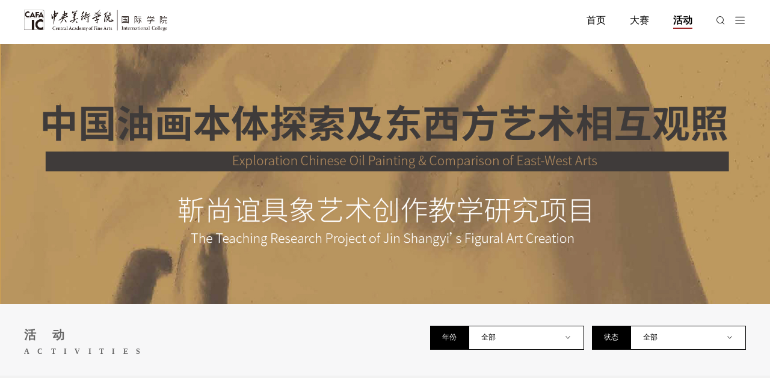

--- FILE ---
content_type: text/html; charset=utf-8
request_url: https://cafaic.com/?m=index&c=exhibition&catid=20
body_size: 4830
content:
<!DOCTYPE html>
<html>
<head>
<meta http-equiv="Content-Type" content="text/html; charset=utf-8" />
<title>中央美术学院国际学院</title>
<link rel='icon' href='/statics/images/test/head.jpg' type='image/x-icon' />
<link rel='shortcut' href='/statics/images/test/head.jpg' type='image/x-icon' />
<link class="text/css" rel="stylesheet" href="/statics/css/index/common.css?v=0.02" />
<link class="text/css" rel="stylesheet" href="/statics/css/index/animate.css" />
<link class="text/css" rel="stylesheet" href="/statics/css/index/cafa.css?v=1.71" />
<link class="text/css" rel="stylesheet" href="/statics/css/index/animate.min.css" />
<!--<link class="text/css" rel="stylesheet" href="/statics/css/index/jquery.fullPage.css" />-->
<link class="text/css" rel="stylesheet" href="//at.alicdn.com/t/font_2915498_ku7ndljuwj.css"/>
<link class="text/css" rel="stylesheet" href="/statics/css/index/swiper.min.css" />
<script class="text/javascript" src="/statics/js/jquery-1.11.3.min.js"></script>
<script class="text/javascript" src="/statics/js/swiper.min.js"></script>
<script class="text/javascript" src="/statics/js/pagination.js"></script>
<!-- <script class="text/javascript" src="/statics/js/jquery.fullPage.min.js"></script>-->
<script class="text/javascript" src="/statics/js/swiper-bundle.min.js"></script>
<link class="text/css" rel="stylesheet" href="/statics/css/index/swiper-bundle.min.css" />
<meta name="viewport" content="width=device-width, initial-scale=1,maximum-scale=1.0,user-scalable=no"></head>
<body>
  <div class="mj-subpage">
      <div class="header">
    <div class="container">
        <a href="/" class="logo"><img src="/statics/images/test/cafa-logo-new.png"/> </a>
        <div class="nav-area">
            <div class="nav-list">
                <a href="/" class="nav-item">首页</a>
                                <a href="?m=index&c=competition&catid=21" class="nav-item ">大赛</a>
                                <a href="?m=index&c=exhibition&catid=20" class="nav-item nav-item-on">活动</a>
                                <!--<a href="javascript:"  class="nav-item">科研成果与知识产权</a>-->
            </div>
            <a href="?m=index&c=index&a=lists"  class="search-area"><p class="iconfont icon-sousuo"></p> </a>
            <div class="nav-area">
                <span class="iconfont icon-daohang daohang-btn daohang-btn-pc"></span>
            </div>
        </div>
    </div>
</div>
      <div class="header-mobile">
    <a href="/" class="logo"><img src="/statics/images/test/cafa-logo-new-white.png"/> </a>
    <div class="nav-area">
        <span class="iconfont icon-daohang daohang-btn-mobile"></span>
    </div>
</div>      <img src="/uploadfile/2022/0419/20220419104841686.jpg" class="company-banner"/>
      <div class="grey-bg">
         <div class="bread-nav">
            <!-- <div class="container">
                 <div class="bread-area">
                     <a href="/">首页</a>-展览
                 </div>
                 <div class="sub-nav-area">
                                          <a href="?m=index&c=competition&catid=21" class="sub-nav-item ">大赛</a>
                                          <a href="?m=index&c=exhibition&catid=20" class="sub-nav-item sub-nav-item-on">活动</a>
                                      </div>
             </div>-->
         </div>
         <div class="exhibition-area">
             <div class="container">
                 <div class="title-screen-area">
                     <div class="title-area">
                         <p class="cn-title">活动</p>
                         <p class="en-title">ACTIVITIES</p>
                     </div>
                     <div class="select-screen">
                         <div class="nav-area">
                             <p class="nav-title">年份</p>
                             <div class="select-area">
                                 <div class="selected">
                                    <p class="selected-value">全部</p>
                                    <input type="hidden" class="search" name="start_date" value="0"/>
                                    <span class="iconfont icon-shang"></span>
                                 </div>
                                 <div class="select-list">
                                     <p class="select-item select-item-on" value="0">全部</p>
                                     <p class="select-item" value="2022">2022</p>
                                     <p class="select-item" value="2021">2021</p>
                                     <p class="select-item" value="2020">2020</p>
                                 </div>
                             </div>
                         </div>
                         <div class="nav-area">
                             <p class="nav-title">状态</p>
                             <div class="select-area">
                                 <div class="selected">
                                     <p class="selected-value">全部</p>
                                     <input type="hidden" class="search" name="in_status" value="0"/>
                                     <span class="iconfont icon-shang"></span>
                                 </div>
                                 <div class="select-list">
                                     <p class="select-item select-item-on" value="0">全部</p>
                                     <p class="select-item" value="1">进行中</p>
                                     <p class="select-item" value="2">已结束</p>
                                 </div>
                             </div>
                         </div>
                     </div>
                 </div>
             </div>
             <div class="current-exhibition">
                 <div class="container">
                     <a href="?m=index&c=exhibition&a=exhibitiondetail&catid=20&id=21" class="exhibition-container">
                         <div class="exhibition-content">
                                                                <div class="status not-status">
                                    <div class="status-content">
                                        <span class="iconfont icon-cuowu"></span>已结束
                                    </div>
                                </div>
                                                             <div class="left-content">
                                 <div class="content-title-area">
                                     <h3 class="content-title">国际教育｜“Halcyon”中央美术学院国际学院学生学年汇报作品展开幕</h3>
                                     <!---<p class="content-title-des"></p>--->
                                 </div>
                                 <!--<h3 class="exhibition-time">2023.06.03——2023.06.30</h3>--->
                                 <p class="exhibition-des"></p>
                                 <!--<h3 class="type">Figurative Art</h3>-->
                                 <p class="more-btn-circle">MORE</p>
                                 <h3 class="type">2023.06.03——2023.06.30</h3>
                                 <div class="address-more">
                                     <p class="address"><span class="iconfont icon-dizhi"></span>北京市后沙峪镇裕民大街1号中央美术学院国际学院 </p>
                                 </div>
                             </div>
                             <h3 class="art-bg-text">Art</h3>
                         </div>
                         <img src="/uploadfile/2023/0625/20230625103210857.jpg" class="exhibition-img"/>
                     </a>
                 </div>
             </div>
             <div class="exhibition-list">
                <div class="container">
                                        <a href="?m=index&c=exhibition&a=exhibitiondetail&catid=20&id=23" class="exhibition-item">
                        <img src="/uploadfile/2023/0625/20230625104715499.jpg" class="exhibition-item-img"/>
                        <div class="exhibition-item-content">
                            <h3 class="exhibition-time">2023.05.18——2023.08.05</h3>
                            <p class="exhibition-name">社会美育 |“中国古代绘本文物珍藏展”在中央美院国际学院开幕</p>
                            <div class="address-area">
                                <span class="iconfont icon-dizhi"></span>
                                <p class="address-text">北京市顺义区后沙峪镇裕民大街1号中央美术学院国际学院</p>
                            </div>
                                                           <div class="status not-status">
                                   <div class="status-content">
                                       <span class="iconfont icon-cuowu"></span>已结束
                                   </div>
                               </div>
                                                       </div>
                    </a>
                                        <a href="?m=index&c=exhibition&a=exhibitiondetail&catid=20&id=24" class="exhibition-item">
                        <img src="/uploadfile/2024/0515/20240515023907854.jpg" class="exhibition-item-img"/>
                        <div class="exhibition-item-content">
                            <h3 class="exhibition-time">2024.01.01——2024.12.31</h3>
                            <p class="exhibition-name">2023“绽放”国际青少年艺术展优秀创作者阶段性成果展示</p>
                            <div class="address-area">
                                <span class="iconfont icon-dizhi"></span>
                                <p class="address-text">中央美术学院国际学院</p>
                            </div>
                                                           <div class="status not-status">
                                   <div class="status-content">
                                       <span class="iconfont icon-cuowu"></span>已结束
                                   </div>
                               </div>
                                                       </div>
                    </a>
                                        <a href="?m=index&c=exhibition&a=exhibitiondetail&catid=20&id=25" class="exhibition-item">
                        <img src="/uploadfile/2024/0809/20240809051033994.png" class="exhibition-item-img"/>
                        <div class="exhibition-item-content">
                            <h3 class="exhibition-time">2024.08.14——2024.08.20</h3>
                            <p class="exhibition-name">中国非物质文化遗产传承研修系列——文脉刀画研修班</p>
                            <div class="address-area">
                                <span class="iconfont icon-dizhi"></span>
                                <p class="address-text">中央美术学院国际学院</p>
                            </div>
                                                           <div class="status not-status">
                                   <div class="status-content">
                                       <span class="iconfont icon-cuowu"></span>已结束
                                   </div>
                               </div>
                                                       </div>
                    </a>
                                        <a href="?m=index&c=exhibition&a=exhibitiondetail&catid=20&id=22" class="exhibition-item">
                        <img src="/uploadfile/2023/0625/20230625104117734.jpg" class="exhibition-item-img"/>
                        <div class="exhibition-item-content">
                            <h3 class="exhibition-time">2023.06.03——2023.06.30</h3>
                            <p class="exhibition-name">央美国际 | “绘事品鉴——中央美术学院鉴藏班收藏作品展”</p>
                            <div class="address-area">
                                <span class="iconfont icon-dizhi"></span>
                                <p class="address-text">北京市后沙峪镇裕民大街1号中央美术学院国际学院</p>
                            </div>
                                                           <div class="status not-status">
                                   <div class="status-content">
                                       <span class="iconfont icon-cuowu"></span>已结束
                                   </div>
                               </div>
                                                       </div>
                    </a>
                                        <a href="?m=index&c=exhibition&a=exhibitiondetail&catid=20&id=19" class="exhibition-item">
                        <img src="/uploadfile/2022/0120/20220120100810116.jpg" class="exhibition-item-img"/>
                        <div class="exhibition-item-content">
                            <h3 class="exhibition-time">2021.09.17——2022.09.08</h3>
                            <p class="exhibition-name">用科技传承非遗文脉</p>
                            <div class="address-area">
                                <span class="iconfont icon-dizhi"></span>
                                <p class="address-text">中央美术学院后沙峪校区（北京市顺义区裕民大街1号）</p>
                            </div>
                                                           <div class="status not-status">
                                   <div class="status-content">
                                       <span class="iconfont icon-cuowu"></span>已结束
                                   </div>
                               </div>
                                                       </div>
                    </a>
                                        <a href="?m=index&c=exhibition&a=exhibitiondetail&catid=20&id=16" class="exhibition-item">
                        <img src="/uploadfile/2022/0120/20220120100754442.jpg" class="exhibition-item-img"/>
                        <div class="exhibition-item-content">
                            <h3 class="exhibition-time">2021.05.09——2022.08.12</h3>
                            <p class="exhibition-name">提香绘画大赛学术邀请展暨颁奖仪式</p>
                            <div class="address-area">
                                <span class="iconfont icon-dizhi"></span>
                                <p class="address-text">中央美术学院后沙峪校区（北京市顺义区裕民大街1号）</p>
                            </div>
                                                           <div class="status not-status">
                                   <div class="status-content">
                                       <span class="iconfont icon-cuowu"></span>已结束
                                   </div>
                               </div>
                                                       </div>
                    </a>
                                        <a href="?m=index&c=exhibition&a=exhibitiondetail&catid=20&id=14" class="exhibition-item">
                        <img src="/uploadfile/2022/0422/20220422114031322.png" class="exhibition-item-img"/>
                        <div class="exhibition-item-content">
                            <h3 class="exhibition-time">2020.01.11——2020.02.24</h3>
                            <p class="exhibition-name">中央美术学院国际学院启动靳尚谊具象艺术创作教学研究项目</p>
                            <div class="address-area">
                                <span class="iconfont icon-dizhi"></span>
                                <p class="address-text">中央美术学院后沙峪校区（北京市顺义区裕民大街1号）</p>
                            </div>
                                                           <div class="status not-status">
                                   <div class="status-content">
                                       <span class="iconfont icon-cuowu"></span>已结束
                                   </div>
                               </div>
                                                       </div>
                    </a>
                                        <div style="clear: both"></div>
                </div>
                <div class="view-all">OPEN<span class="iconfont icon-shang"></span> </div>
             </div>
         </div>
      </div>
      <!--footer-->
      <div class="footer">
    <div class="container">
        <div class="footer-container">
            <div class="left-container">
                <!--<img src="/statics/images//test/logo.png" class="logo"/>-->
                <div class="contact-area">
                    <img src="/uploadfile/2021/1122/20211122015841308.png" class="code"/>
                    <img src="/uploadfile/2021/1122/20211122015853384.png" class="code"/>
                    <div class="contact-info first-info">
                        <div class="contact-item">
                            <p class="contact-title">电话/TEL：</p>
                            <p class="contact-value">010-80427672</p>
                        </div>
                        <div class="contact-item">
                            <p class="contact-title">邮箱/E-MAIL：</p>
                            <p class="contact-value">IC@CAFA.EDU.CN</p>
                        </div>
                    </div>
                    <div class="contact-info">
                        <div class="contact-item">
                            <p class="contact-title">地址：</p>
                            <p class="contact-value">北京市顺义区后沙峪镇裕民大街1号</p>
                        </div>
                        <div class="contact-item">
                            <p class="contact-title">ADDRESS：</p>
                            <p class="contact-value" style="text-transform: uppercase">NO. 1 YUMIN STREET, HOUSHAYU TOWN, SHUNYI DISTRICT, BEIJING, CHINA, 101318</p>
                        </div>
                    </div>
                </div>
                <div class="footer-logo">
                    <img src="/statics/images//test/cafa-logo-new-white.png" class="logo-footer"/>
                    <img src="/statics/images//test/footer-logo2.png" class="logo-footer"/>
                </div>
            </div>
            <div class="right-container">
                <div class="content" style="height: 100%">
                    <p class="title">推荐站点</p>
                    <div style="height: calc(100% - 2rem - .26rem);display: flex;align-items: center;">
                        <div>
                                                        <a href="http://www.cafa.edu.cn/" class="footer-link">中央美术学院</a>
                                                        <a href="http://cafamuseum.org/" class="footer-link">中央美术学院美术馆</a>
                                                        <a href="http://lib.cafa.edu.cn/" class="footer-link">中央美术学院图书馆</a>
                                                    </div>
                    </div>
                </div>
            </div>
        </div>
        <p class="copyright">版权所有 2020 中央美术学院国际学院 Copyright © 2020 CAFAIC. All rights reserved.<a target="_blank" href="https://beian.miit.gov.cn/">京ICP备2020044462号</a></p>
    </div>
</div>
<script>
    $(function (){
        $('.icon-daohang').on('click',function (e){
            e.stopPropagation();
            $('.index-nav-pc').show().addClass('animate__slideInRight').removeClass('animate__slideOutRight')
        })
        $('.index-nav-right').on('click',function (){
            $('.index-nav-pc').addClass('animate__slideOutRight').removeClass('animate__slideInRight')
        })
        $('body').on('click',function (){
            $('.index-nav-pc').addClass('animate__slideOutRight').removeClass('animate__slideInRight')
        });
        $('.nav-bottom-area').on('click',function (e){
            e.stopPropagation()
        })
    })
</script>      <!--导航pc-->
      <div class="index-nav-pc animated faster">
    <div class="nav-container">
        <div class="nav-top-area">
            <div class="nav-list">
                <div class="nav-item-area">
                    <a href="/" class="nav-item"><span>首页</span><span>Home</span></a>
                </div>
                                <div class="nav-item-area">
                                        <a href="javascript:" class="nav-item"><span>学院概况</span><span>General</span><p class="iconfont icon-shang"></p> </a>
                    <div class="sub-nav-list">
                                                <a href="?m=index&c=schoolintro&catid=7" class="sub-nav-item">学院简介</a>
                                                <a href="?m=index&c=schoolleader&catid=8" class="sub-nav-item">学院领导</a>
                                                <a href="?m=index&c=schoolteacher&catid=50" class="sub-nav-item">学院师资</a>
                                            </div>
                                    </div>
                               <div class="nav-item-area">
                                        <a href="javascript:" class="nav-item"><span>新闻公告</span><span>Information</span><p class="iconfont icon-shang"></p> </a>
                    <div class="sub-nav-list">
                                                <a href="?m=index&c=news&catid=23" class="sub-nav-item">新闻</a>
                                                <a href="?m=index&c=notice&catid=24" class="sub-nav-item">公告</a>
                                                <a href="?m=index&c=company&a=query&catid=48" class="sub-nav-item">结果查询</a>
                                            </div>
                                    </div>
                               <div class="nav-item-area">
                                        <a href="javascript:" class="nav-item"><span>国际教育</span><span>Intl.Edu.</span><p class="iconfont icon-shang"></p> </a>
                    <div class="sub-nav-list">
                                                <a href="?m=index&c=pcompany&catid=42" class="sub-nav-item">合作院校</a>
                                                <a href="?m=index&c=news&a=international&catid=47" class="sub-nav-item">合作项目</a>
                                            </div>
                                    </div>
                               <div class="nav-item-area">
                                        <a href="javascript:" class="nav-item"><span>地方合作</span><span>Cooperation</span><p class="iconfont icon-shang"></p> </a>
                    <div class="sub-nav-list">
                                                <a href="?m=index&c=runschool&catid=44" class="sub-nav-item">概况</a>
                                                <a href="?m=index&c=runschool&catid=45" class="sub-nav-item">合作项目</a>
                                            </div>
                                    </div>
                               <div class="nav-item-area">
                                        <a href="javascript:" class="nav-item"><span>科研合作</span><span>Researches</span><p class="iconfont icon-shang"></p> </a>
                    <div class="sub-nav-list">
                                                <a href="?m=index&c=research&catid=14" class="sub-nav-item">研究中心</a>
                                                <a href="?m=index&c=company&catid=15" class="sub-nav-item">合作单位</a>
                                            </div>
                                    </div>
                               <div class="nav-item-area">
                                        <a href="javascript:" class="nav-item"><span>学术活动</span><span>Events</span><p class="iconfont icon-shang"></p> </a>
                    <div class="sub-nav-list">
                                                <a href="?m=index&c=competition&catid=21" class="sub-nav-item">大赛</a>
                                                <a href="?m=index&c=exhibition&catid=20" class="sub-nav-item">活动</a>
                                            </div>
                                    </div>
                           </div>
        </div>
        <div class="nav-bottom-area">
            <div class="input-area">
                <input type="text" placeholder="热门活动 赛事报名" />
                <a href="?m=index&c=index&a=lists" class="search-btn"><span class="iconfont icon-sousuo"></span> </a>
            </div>
        </div>
        <span class="iconfont icon-you index-nav-right"></span>
    </div>
</div>      <a href="javascript:" id="goTop" class="index-goTop">
        <span class="iconfont icon-shang1"></span> 
      </a>
  </div>
  <script>
    $(function () {
            resetFont(function () {
                $('body').css('opacity', 1)
            })
            $(window).resize(function () {
                resetFont(function () {
                    $('body').css('opacity', 1)
                })
            });
          let footer_height = $('.footer-container').height();
          $('.footer-container .right-container').css('height',footer_height + 'px')

      });
      function resetFont(callback) {
        var width = document.documentElement.clientWidth;
        if (width > 600) {
            document.documentElement.style.fontSize = width / 19.2 + 'px';
        } else {
            document.documentElement.style.fontSize = width / 7.5 + 'px';
        }
        callback()
    }
  </script>
  <script>
    $(function (){
        $('.nav-item-area .nav-item').on('click',function (e){
            e.stopPropagation()
            if($(this).parent().hasClass('nav-item-area-on')){
                $(this).parent().removeClass('nav-item-area-on');
                $(this).next().slideUp(300)
            }else {
                $(this).parent().addClass('nav-item-area-on').siblings('.nav-item-area-on').removeClass('nav-item-area-on')
                $('.nav-item-area .sub-nav-list').slideUp(300)
                $(this).next().slideDown(300)
            }
        })
    })
</script><script>
    $(function (){
        $('.selected').on('click',function (e){
            e.stopPropagation()
            let showSelect = $(this).parent().children('.select-list').css('display');
            console.log(showSelect);
            if(showSelect == 'none'){
                $('.select-list').hide()
                $(this).parent().children('.select-list').show();
                $(this).children('.iconfont').addClass('icon-shang1').removeClass('icon-shang')
            }else {
                $(this).parent().children('.select-list').hide()
                $(this).children('.iconfont').addClass('icon-shang').removeClass('icon-shang1')
            }
        });
        $('.select-item').on('click',function (e){
            e.stopPropagation()
            let html = $(this).html();
            let searchV = $(this).attr("value");
            $(this).parent().parent().children('.selected').children('.selected-value').html(html);
            $(this).parent().parent().children('.selected').children('.search').val(searchV);
            $(this).addClass('select-item-on').siblings('.select-item-on').removeClass('select-item-on');
            
            $('.select-list').hide()
            let start_date = $("[name=start_date]").val();
            let in_status = $("[name=in_status]").val();
            $.ajax({
                type: "GET",
                url: "?m=index&c=exhibition&a=exhibitionlist", 
                data: {start_date:start_date,in_status:in_status,catid:20}, 
                dataType:"html",
                success: function(data){
                    $(".exhibition-list").html(data);
                },
            });
        });
        $('body').on('click',function (){
            $('.select-list').hide()
        });
        $('.view-all').on('click',function (){
            let isHide = $(this).children('span').hasClass('icon-shang');
            let html1 = 'OPEN<span class="iconfont icon-shang"></span>';
            let html2 = 'FOLD<span class="iconfont icon-shang1"></span>';
            if(isHide){
               $('.exhibition-list').addClass('all-exhibition-list')
                $(this).html(html2)
            }else {
                $('.exhibition-list').removeClass('all-exhibition-list')
                $(this).html(html1)
            }
        })
    })
</script>
  <script>
      $(function (){
          $('.icon-daohang').on('click',function (e){
              e.stopPropagation();
              $('.index-nav-pc').show().addClass('slideInRight').removeClass('slideOutRight')
          })
          $('.index-nav-right').on('click',function (){
              $('.index-nav-pc').addClass('slideOutRight').removeClass('slideInRight')
          })
          $('body').on('click',function (){
              $('.index-nav-pc').addClass('slideOutRight').removeClass('slideInRight')
          });
          $('.nav-bottom-area').on('click',function (e){
              e.stopPropagation()
          })
      })
  </script>
  <!--返回顶部-->
  <script>
      $("#goTop").hide();
      $(function () {
          $(window).scroll(function () {
              if ($(window).scrollTop() > 200) {
                  $("#goTop").fadeIn(500);
              }
              else {
                  $("#goTop").fadeOut(500);
              }
          });
          $("#goTop").click(function () {
              $('body,html').animate({scrollTop: 0}, 500);
              return false;
          });
      });
  </script>
</body>
</html>


--- FILE ---
content_type: text/css
request_url: https://cafaic.com/statics/css/index/common.css?v=0.02
body_size: 275
content:
@charset "utf-8";
/* CSS Document */
html,body{
    height: 100%;
}
*{margin:0; padding:0;  font-family:"PingFang SC", 微软雅黑, Helvetica, "苹方 常规", STHeiti, Verdana, Arial, Tahoma, sans-serif; font-size: 14px;line-height: 1.8;}
ul{ list-style:none;}
img{ border:none;}
a{ text-decoration:none;color: black;}
input,textarea{ outline:none;}
.hide{display:none;}


--- FILE ---
content_type: text/css
request_url: https://cafaic.com/statics/css/index/cafa.css?v=1.71
body_size: 28579
content:
/*@font-face {
  font-family: "din-medium";
  src: url("fonts/DIN-Medium.otf");
}
@font-face {
  font-family: "sourcehan";
  src: url("fonts/SourceHanSansSC-Regular.otf");
}*/

.swiper-button-next:focus,
.swiper-button-prev:focus {
  outline: none;
}

body {
  width: 19.2rem;
  overflow-x: hidden;
  opacity: 0;
}

* {
  line-height: 1.8;
}

body {
  background-color: #fff;
}

span:focus {
  outline: none;
}

input::-webkit-media-controls-overlay-play-button::-internal-media-controls-overlay-play-button-internal {
  width: 48px;
  height: 48px;
}

body input {
  -webkit-appearance: none;
}

body .container {
  width: 16.96rem;
  margin: 0 auto;
}

body #goTop {
  position: fixed;
  right: 10px;
  bottom: 1rem;
  width: .4rem;
  height: .4rem;
  border-radius: 50%;
  background: #000;
  display: flex;
  align-items: center;
  justify-content: center;
  z-index: 10000;
}

body #goTop .iconfont {
  color: #fff;
  font-size: .2rem;
}

body .swiper-pagination-bullet-active {
  background: #9d2526;
}

body .container-title {
  display: flex;
  align-items: center;
  justify-content: space-between;
  padding: .9rem 0 .3rem;
  width: 100%;
}

body .container-title .title-left-container {
  display: flex;
  align-items: flex-end;
}

body .container-title .title-left-container .title-content .cn-title {
  font-size: 0.3rem;
  font-weight: bolder;
  color: #666666;
  letter-spacing: 0.4rem;
  line-height: 1;
}

body .container-title .title-left-container .title-content .en-title {
  font-size: .18rem;
  margin-top: 10px;
  line-height: 1;
  font-weight: bold;
  font-family: din-medium;
  color: #666;
  letter-spacing: .2rem;
}

body .container-title .title-left-container .sub-title-area {
  margin-left: .5rem;
  padding-left: .1rem;
  border-left: 3px solid #000;
  margin-bottom: .1rem;
}

body .container-title .title-left-container .sub-title-area .en-title {
  font-family: din-medium;
  margin-top: 5px;
  line-height: 1;
}

body .container-title .more-btn {
  font-family: din-medium;
  font-size: 15px;
  background: #9d2526;
  padding: 0 5px;
  color: #fff;
}

body .right-container-title .title-left-container .title-content {
  text-align: right;
}

body .right-container-title .title-left-container .title-content .cn-title {
  margin-right: -.25rem;
}

body .white-font {
  color: #fff !important;
}

body .grey-bg {
  background-color: #f7f7f8;
}

body .title-screen-area {
  display: flex;
  align-items: center;
  justify-content: space-between;
}

body .title-screen-area .select-screen {
  display: flex;
  align-items: center;
  margin-bottom: .6rem;
}

body .title-screen-area .select-screen .nav-area {
  display: flex;
  align-items: center;
  margin-left: .2rem;
}

body .title-screen-area .select-screen .nav-area .nav-title {
  width: .96rem;
  height: .6rem;
  background-color: #000;
  color: #fff;
  display: flex;
  align-items: center;
  justify-content: center;
  font-size: .18rem;
  flex-shrink: 0;
}

body .title-screen-area .select-screen .nav-area .select-area {
  position: relative;
  width: 2.85rem;
  height: calc(.6rem - 2px);
  background-color: #fff;
  border: 1px solid #000;
}

body .title-screen-area .select-screen .nav-area .select-area .selected {
  padding: 0 .3rem;
  height: 100%;
  width: calc(100% - .6rem);
  display: flex;
  align-items: center;
  justify-content: space-between;
  cursor: pointer;
  white-space: nowrap;
}

body .title-screen-area .select-screen .nav-area .select-area .selected p,
body .title-screen-area .select-screen .nav-area .select-area .selected span {
  font-size: .18rem;
}

body .title-screen-area .select-screen .nav-area .select-area .select-list {
  position: absolute;
  left: 0;
  top: calc(100% + 1px);
  width: calc(100% - 1px);
  background-color: #fff;
  border: 1px solid #000;
  border-top: unset;
  display: none;
  z-index: 1000;
}

body .title-screen-area .select-screen .nav-area .select-area .select-list .select-item {
  padding: 0 .3rem;
  height: .6rem;
  width: calc(100% - .6rem);
  font-size: .18rem;
  cursor: pointer;
  display: flex;
  align-items: center;
}

body .title-screen-area .select-screen .nav-area .select-area .select-list .select-item-on,
body .title-screen-area .select-screen .nav-area .select-area .select-list .select-item:hover {
  background-color: #dedede;
}

body .content-title-area {
  position: relative;
  padding-bottom: .1rem;
}

body .content-title-area .content-title {
  font-size: .28rem;
  color: #000;
}

body .content-title-area .content-title-des {
  font-size: 14px;
  line-height: 1.8;
  margin-top: .1rem;
  color: #000;
}

body .content-title-area:after {
  position: absolute;
  content: '';
  width: .25rem;
  height: .04rem;
  background: #9d2526;
  bottom: 0;
  left: 0;
  display: none;
}

body .more-btn-circle {
  width: .55rem;
  height: .55rem;
  background-color: #9d2526;
  border-radius: 50%;
  color: #fff;
  display: flex;
  align-items: center;
  justify-content: center;
  font-size: .12rem;
}

body .status {
  display: flex;
  align-items: center;
  justify-content: flex-end;
  margin-bottom: .3rem;
}

body .status .status-content {
  padding: .08rem .1rem;
  border-radius: 50px;
  color: #fff;
  display: flex;
  align-items: center;
  justify-content: center;
  font-size: 14px;
  background-color: #9d2526;
}

body .status .status-content .iconfont {
  font-size: .22rem;
  line-height: 1;
  color: #fff;
  margin-right: 3px;
}

body .not-status .status-content {
  background-color: #aeaeae;
}

body .view-all {
  cursor: pointer;
  margin: 0 auto;
  width: 1.9rem;
  height: 1rem;
  display: flex;
  align-items: center;
  justify-content: center;
  font-weight: bold;
  /*background-color: #c28d69;*/
  font-size: .2rem;
}

body .view-all .iconfont {
  font-size: 20px;
}

body .view-all img {
  display: block;
  width: .14rem;
  margin-left: .3rem;
}

body .exhibition-item {
  float: left;
  width: calc(33% - .14rem);
  margin-right: .21rem;
  margin-bottom: -.35rem;
  display: block;
  background-color: #fff;
  position: relative;
}

body .exhibition-item .exhibition-item-img {
  width: 100%;
  height: 2.78rem;
  display: block;
  object-fit: cover;
}

body .exhibition-item .exhibition-item-content {
  padding: .4rem .5rem;
}

body .exhibition-item .exhibition-item-content .exhibition-time {
  font-size: .26rem;
  font-family: din-medium;
  color: #000;
}

body .exhibition-item .exhibition-item-content .exhibition-name {
  font-size: .20rem;
  color: #000;
  white-space: nowrap;
  overflow: hidden;
  text-overflow: ellipsis;
  margin: .1rem 0;
}

body .exhibition-item .exhibition-item-content .address-area {
  display: flex;
  align-items: center;
}

body .exhibition-item .exhibition-item-content .address-area .iconfont {
  color: #999;
  font-size: .18rem;
  margin-right: 3px;
  flex-shrink: 0;
}

body .exhibition-item .exhibition-item-content .address-area .address-text {
  font-size: 14px;
  color: #000;
  width: calc(100% - .21rem);
  white-space: nowrap;
  overflow: hidden;
  text-overflow: ellipsis;
}

body .exhibition-item .exhibition-item-content .status {
  position: absolute;
  top: .4rem;
  right: .38rem;
}

body .exhibition-item:hover {
  box-shadow: 0 0 38px #ddd;
}

body .swiper-scrollbar {
  width: 50% !important;
  left: 25% !important;
  height: 2px !important;
  background-color: #e5e5e5 !important;
  bottom: .52rem !important;
}

body .swiper-scrollbar .swiper-scrollbar-drag {
  background: #9d2526;
  height: 4px;
  top: -1px;
}

body .swiper-container-works .swiper-button-next,
body .swiper-container-works .swiper-button-prev,
body .swiper-container-document .swiper-button-next,
body .swiper-container-document .swiper-button-prev {
  background: #9d2526;
  border: 1px solid #ff405e;
  width: .5rem;
  height: .5rem;
  display: flex;
  align-items: center;
  justify-content: center;
  color: #fff;
}

body .swiper-container-works .swiper-button-next .iconfont,
body .swiper-container-works .swiper-button-prev .iconfont,
body .swiper-container-document .swiper-button-next .iconfont,
body .swiper-container-document .swiper-button-prev .iconfont {
  font-size: .26rem;
}

body .pagination-area .box {
  width: 12rem;
  padding: .9rem 0 .4rem;
  margin: 0 auto 2rem;
  border-bottom: 2px solid #eee;
  display: flex;
  align-items: center;
  justify-content: center;
}

body .pagination-area .box .current-page {
  display: flex;
  align-items: flex-start;
  margin-right: .85rem;
}

body .pagination-area .box .current-page h3 {
  font-size: .38rem;
  line-height: 1;
}

body .pagination-area .box .current-page p {
  font-size: .2rem;
}

body .pagination-area .box .ui-pagination-container {
  display: flex;
  align-items: center;
  position: relative;
  padding: 0 1.2rem;
}

body .pagination-area .box .ui-pagination-container .ui-pagination-page-item {
  font-size: .2rem;
  color: #000;
  margin: 0 .1rem;
}

body .pagination-area .box .ui-pagination-container .active {
  font-size: .24rem;
  font-weight: bolder;
}

body .pagination-area .box .ui-pagination-container .prev-page-item,
body .pagination-area .box .ui-pagination-container .next-page-item {
  width: .4rem;
  height: .4rem;
  border-radius: 50%;
  border: 1px solid #000;
  display: flex;
  align-items: center;
  justify-content: center;
  margin-right: .8rem;
  margin-left: 0;
  position: absolute;
  left: 0;
}

body .pagination-area .box .ui-pagination-container .prev-page-item .iconfont,
body .pagination-area .box .ui-pagination-container .next-page-item .iconfont {
  color: #000;
  font-size: .24rem;
  line-height: 1;
}

body .pagination-area .box .ui-pagination-container .next-page-item {
  margin-left: .8rem;
  margin-right: 0;
  left: unset;
  right: 0;
}

body .dialog-img {
  position: fixed;
  top: 50%;
  left: 50%;
  transform: translate(-50%, -50%);
  max-width: 80%;
  max-height: 80%;
  object-fit: contain;
  z-index: 1000;
  display: none;
}

body .index-nav-pc {
  position: fixed;
  top: 0;
  right: 0;
  background: #fff;
  width: 6rem;
  z-index: 10000;
  display: none;
}

body .index-nav-pc .nav-top-area {
  width: calc(100% - .5rem);
  padding-top: .5rem;
  padding-bottom: .5rem;
}

body .index-nav-pc .nav-top-area .nav-list {
  padding: 0 25%;
}

body .index-nav-pc .nav-top-area .nav-list .nav-item {
  position: relative;
  display: flex;
  align-items: center;
  width: 100%;
  padding: .2rem 0;
  border-bottom: 1px solid #ddd;
}

body .index-nav-pc .nav-top-area .nav-list .nav-item span {
  width: 50%;
  color: #000;
  font-size: 16px;
}

body .index-nav-pc .nav-top-area .nav-list .nav-item .iconfont {
  font-size: 20px;
  position: absolute;
  right: -20px;
  transition: transform .3s;
}

body .index-nav-pc .nav-top-area .nav-list .nav-item-area .sub-nav-list {
  display: none;
}

body .index-nav-pc .nav-top-area .nav-list .nav-item-area .sub-nav-list a {
  display: block;
  font-size: 14px;
  padding: .12rem .2rem;
  line-height: 1;
}

body .index-nav-pc .nav-top-area .nav-list .nav-item-area-on .nav-item {
  border-color: #000;
}

body .index-nav-pc .nav-top-area .nav-list .nav-item-area-on .nav-item span {
  font-weight: bolder;
}

body .index-nav-pc .nav-top-area .nav-list .nav-item-area-on .nav-item .iconfont {
  transform: rotate(180deg);
}

body .index-nav-pc .nav-top-area .nav-list .nav-item-area-on .sub-nav-list {
  /*  display: block;*/
}

/* body .index-nav-pc .nav-top-area .nav-list .nav-item:last-child {
        border: none; }*/
body .index-nav-pc .nav-top-area .nav-list .nav-item:hover span {
  /*color: #9d2526;*/
  font-weight: bolder;
}

body .index-nav-pc .nav-bottom-area {
  display: flex;
  align-items: center;
  justify-content: center;
  padding: .6rem 0;
  background-image: url("../../images/test/index-nav-img.jpg");
  background-size: 100% 100%;
}

body .index-nav-pc .nav-bottom-area .input-area {
  width: 70%;
  position: relative;
}

body .index-nav-pc .nav-bottom-area .input-area input {
  width: calc(100% - 1rem);
  background: #fff;
  border: 1px solid #000;
  border-radius: 50px;
  padding: 0 .7rem 0 .3rem;
  height: .5rem;
  line-height: .5rem;
}

body .index-nav-pc .nav-bottom-area .input-area a {
  position: absolute;
  top: 50%;
  right: .2rem;
  transform: translate(0, -50%);
  color: #000;
  font-weight: bolder;
  display: block;
  line-height: 1;
}

body .index-nav-pc .index-nav-right {
  position: absolute;
  left: .1rem;
  top: 50%;
  transform: translate(0, -50%);
  width: .55rem;
  display: block;
  cursor: pointer;
  font-size: .4rem;
}

.mj-index .logo-nav-area {
  background-color: rgba(255, 255, 255, 0.98);
  position: fixed;
  width: 100%;
  top: 0;
  left: 0;
  z-index: 1000;
}

.mj-index .logo-nav-area .container {
  display: flex;
  align-items: center;
  justify-content: space-between;
}

.mj-index .logo-nav-area .container .logo {
  height: .55rem;
  max-height: 55px;
}

.mj-index .logo-nav-area .container .logo img {
  height: 100%;
  display: block;
}

.mj-index .logo-nav-area .container .nav-right-container {
  display: flex;
  align-items: center;
}

.mj-index .logo-nav-area .container .nav-right-container .sign-up-link {
  padding: .1rem .2rem;
  border: 1px solid #fff;
  color: #fff;
  border-radius: 50px;
  font-size: .15rem;
}

.mj-index .logo-nav-area .container .nav-right-container .nav-list {
  display: flex;
  align-items: center;
  height: 0.95rem;
}

.mj-index .logo-nav-area .container .nav-right-container .nav-list .nav-item {
  position: relative;
  margin-right: .9rem;
  height: 100%;
  display: flex;
  align-items: center;
  z-index: 1000;
}

.mj-index .logo-nav-area .container .nav-right-container .nav-list .nav-item a {
  font-size: 16px;
  color: #000;
}

.mj-index .logo-nav-area .container .nav-right-container .nav-list .nav-item-on,
.mj-index .logo-nav-area .container .nav-right-container .nav-list .nav-item:hover {
  color: #000;
  font-weight: bolder;
  position: relative;
}

.mj-index .logo-nav-area .container .nav-right-container .nav-list .nav-item-on:after,
.mj-index .logo-nav-area .container .nav-right-container .nav-list .nav-item:hover:after {
  position: absolute;
  content: '';
  width: 100%;
  height: 2px;
  background-color: #9d2526;
  left: 0;
  bottom: .2rem;
}

.mj-index .logo-nav-area .container .nav-right-container .nav-list .nav-item .sub-nav-list {
  position: absolute;
  top: 100%;
  left: 50%;
  transform: translate(-50%);
  background-color: rgba(0, 0, 0, 0.5);
  color: #fff;
  text-align: center;
  min-width: 1.47rem;
  padding: .15rem 0;
  display: none;
}

.mj-index .logo-nav-area .container .nav-right-container .nav-list .nav-item .sub-nav-list .sub-nav-item {
  padding: .15rem 0;
}

.mj-index .logo-nav-area .container .nav-right-container .nav-list .nav-item .sub-nav-list .sub-nav-item a {
  color: #fff;
  font-size: 16px;
}

.mj-index .logo-nav-area .container .nav-right-container .nav-list .nav-item .sub-nav-list .sub-nav-item a:hover {
  font-weight: bold
}

.mj-index .logo-nav-area .container .nav-right-container .nav-list .nav-item:hover .sub-nav-list {
  display: block;
}


.mj-index .logo-nav-area .container .nav-right-container .nav-area {
  margin-left: .24rem;
}

.mj-index .logo-nav-area .container .nav-right-container .nav-area .daohang-btn {
  display: block;
  cursor: pointer;
  font-size: .3rem;
  color: #fff;
}

.mj-index .swiper-container-index {
  height: 8.62rem;
  width: 100%;
  background-color: #040404;
}

.mj-index .swiper-container-index .swiper-slide {
  width: 100%;
  height: 100%;
}

.mj-index .swiper-container-index .swiper-slide img,
.mj-index .swiper-container-index .swiper-slide video {
  width: 100%;
  height: 100%;
  display: block;
  object-fit: cover;
}

.mj-index .swiper-container-index .swiper-pagination {
  right: .6rem;
}

.mj-index .swiper-container-index .swiper-pagination-bullet {
  background-color: #f9f9f9;
  width: 8px;
  height: 8px;
}

.mj-index .swiper-container-index .swiper-pagination-bullet-active {
  background-color: #fff;
}

.mj-index .videoplay {
  width: 100%;
  height: 7rem;
  display: block;
}

.mj-index .news-index .container {
  display: flex;
  align-items: flex-end;
  justify-content: space-between;
  position: relative;
}

/*.mj-index .news-index .container .container-title .more-btn{
position: absolute;
right: 0;
}*/
/*新版首页学校概况*/
.mj-index .about-us-index .about-content {
  display: flex;
  align-items: center;
  justify-content: space-between;
}

.mj-index .about-us-index .about-content video {
  width: 65%;
  height: 6rem;
  object-fit: cover;
}

.mj-index .about-us-index .about-content .content {
  width: calc(35% - .25rem);
  height: 6rem;
  overflow-y: scroll;
  text-align: justify;
}

.mj-index .about-us-index .about-content .content::-webkit-scrollbar {
  display: none;
}

.mj-index .about-us-index .about-content .content p {
  color: #6b6b6b;
  margin-bottom: .3rem;
  text-align: justify;
}


.mj-index .news-index .container .news-left-container {
  /*width: calc(50% - .6rem);*/
  width: 64%;
}

.mj-index .news-index .container .news-left-container .swiper-news-area {
  padding: .24rem .24rem 0;
  width: calc(100% - .48rem);
  background-color: #e6e6e6;
}

.mj-index .news-index .container .news-left-container .swiper-container-news {
  width: 100%;
  overflow: hidden;
  padding-bottom: .9rem;
  position: relative;
}

.mj-index .news-index .container .news-left-container .swiper-container-news .swiper-pagination {
  bottom: .2rem;
}

.mj-index .news-index .container .news-left-container .swiper-container-news .swiper-pagination .swiper-pagination-bullet {
  width: .6rem;
  height: .06rem;
  border-radius: 0.1rem;
  background-color: #fff;
  border: 1px solid #333;
}

.mj-index .news-index .container .news-left-container .swiper-container-news .swiper-pagination .swiper-pagination-bullet-active {
  background-color: #9d2526;
  border-color: #9d2526;
}

.mj-index .news-index .container .news-left-container .swiper-container-news .swiper-slide {
  position: relative;
  height: 5.9rem;
}

.mj-index .news-index .container .news-left-container .swiper-container-news .img-div {
  width: 100%;
  height: 100%;
  display: block;
  object-fit: cover;
  overflow: hidden;
}

.mj-index .news-index .container .news-left-container .swiper-container-news .img-div img {
  width: 100%;
  height: 100%;
  transition: all 0.6s;
  object-fit: cover;
}

.mj-index .news-index .container .news-left-container .swiper-container-news .news-img:hover {
  transform: scale(1.1);
}

.mj-index .news-index .container .news-left-container .swiper-container-news .news-content {
  background-color: rgba(0, 0, 0, 0.7);
  padding: .2rem .3rem;
  position: absolute;
  bottom: 0;
  left: 0;
  width: calc(100% - .6rem);
  color: #fff;
  display: flex;
  align-items: center;
  justify-content: space-between;
}

.mj-index .news-index .container .news-left-container .swiper-container-news .news-content .news-title,
.mj-index .news-index .container .news-left-container .swiper-container-news .news-content .news-des {
  /*font-size: .26rem;*/
  font-size: 16px;
  white-space: nowrap;
  overflow: hidden;
  text-overflow: ellipsis;
}

.mj-index .news-index .container .news-left-container .swiper-container-news .news-content .news-des {
  font-size: 16px;
  margin: 0;
  display: none;
}

.mj-index .news-index .container .news-left-container .swiper-container-news .news-content .news-time {
  text-align: right;
  font-size: 16px;
  flex-shrink: 0;
}

.mj-index .news-index .container .news-right-container {
  width: calc(36% - .45rem);
  height: 7.04rem;
  max-height: calc(100% - 30px);
  overflow: hidden;
}

.mj-index .news-index .container .news-right-container .news-list {
  column-count: 2;
  column-gap: 18px;
}

.mj-index .news-index .container .news-right-container .news-list .news-item {
  -webkit-column-break-inside: avoid;
  page-break-inside: avoid;
  break-inside: avoid;
  margin-bottom: .2rem;
  color: #fff;
  display: block;
  position: relative;
}

.mj-index .news-index .container .news-right-container .news-list .news-item .img-div {
  width: 100%;
  height: 1.64rem;
  overflow: hidden;
}

.mj-index .news-index .container .news-right-container .news-list .news-item img {
  width: 100%;
  max-height: 100%;
  object-fit: cover;
  display: block;
  transition: all 0.6s;
}

.mj-index .news-index .container .news-right-container .news-list .news-item .news-content {
  padding: .05rem .14rem;
  background-color: rgba(0, 0, 0, 0.7);
  position: absolute;
  left: 0;
  bottom: 0;
  width: calc(100% - .28rem);
}

.mj-index .news-index .container .news-right-container .news-list .news-item .news-content .des {
  line-height: 1.5;
  text-overflow: -o-ellipsis-lastline;
  overflow: hidden;
  text-overflow: ellipsis;
  display: -webkit-box;
  -webkit-line-clamp: 2;
  line-clamp: 2;
  -webkit-box-orient: vertical;
}

.mj-index .news-index .container .news-right-container .news-list .news-item .time {
  font-size: 14px;
  text-align: right;
  margin-top: .15rem;
}

.mj-index .news-index .container .news-right-container .news-list .news-item:hover img {
  transform: scale(1.1);
}

.mj-index .news-index .container .news-right-container .bottom-news-list {
  overflow-y: scroll;
  position: relative;
  padding-right: 10px;
  height: 3.38rem;
}

.mj-index .news-index .container .news-right-container .bottom-news-list .news-item {
  display: flex;
  align-items: center;
  margin-bottom: .2rem;
  box-shadow: 0 0 8px #ccc;
}

.mj-index .news-index .container .news-right-container .bottom-news-list .news-item:first-child {
  margin-top: 5px;
}

.mj-index .news-index .container .news-right-container .bottom-news-list .news-item .img-div {
  width: 1.1rem;
  height: .96rem;
  overflow: hidden;
  margin-right: .16rem;
  flex-shrink: 0;
}

.mj-index .news-index .container .news-right-container .bottom-news-list .news-item .img-div img {
  width: 100%;
  height: 100%;
  object-fit: cover;
  display: block;
  transition: all 0.6s;
}

.mj-index .news-index .container .news-right-container .bottom-news-list .news-item:hover img {
  transform: scale(1.1);
}

.mj-index .news-index .container .news-right-container .bottom-news-list .news-item .des {
  line-height: 1.8;
  text-overflow: -o-ellipsis-lastline;
  overflow: hidden;
  text-overflow: ellipsis;
  display: -webkit-box;
  -webkit-line-clamp: 2;
  line-clamp: 2;
  -webkit-box-orient: vertical;
}

.mj-index .news-index .container .news-right-container .bottom-news-list::-webkit-scrollbar {
  background: #fff;
  border: 1px solid #e6e6e6;
  width: 8px;
  border-radius: 50px;
}

.mj-index .news-index .container .news-right-container .bottom-news-list::-webkit-scrollbar-thumb {
  background: #9d2526;
  border-radius: 50px;
}

.mj-index .news-index .container .news-btn {
  position: absolute;
  top: 50%;
  left: 50%;
  transform: translate(-50%, -50%);
  margin-left: .2rem;
}

.mj-index .news-index .container .news-btn div {
  margin: 10px 0;
  cursor: pointer;
}

.mj-index .news-index .container .news-btn div .iconfont {
  font-size: .35rem;
  color: #dd2020;
}

.mj-index .news-index .container .news-btn div .iconfont:hover {
  color: #9d2526;
}

.mj-index .project-index {
  position: relative;
}

.mj-index .project-index .project-container {
  display: flex;
  align-items: flex-end;
}

.mj-index .project-index .project-container .project-screen-list {
  padding-bottom: .7rem;
  width: 140px;
  flex-shrink: 0;
}

.mj-index .project-index .project-container .project-screen-list .project-screen-item {
  color: #fff;
  margin-top: .15rem;
  cursor: pointer;
}

.mj-index .project-index .project-container .project-screen-list .project-screen-item-active {
  color: #9d2526;
  font-size: .22rem;
  position: relative;
  width: fit-content;
}

.mj-index .project-index .project-container .project-screen-list .project-screen-item-active:after {
  position: absolute;
  content: '';
  width: .36rem;
  height: 1px;
  background-color: #9d2526;
  top: 50%;
  left: calc(100% + 3px);
  transform: translate(0, -50%);
}

.mj-index .project-index .project-container .project-screen-container {
  width: 100%;
  flex-shrink: 0;
}

.mj-index .project-index .project-container .project-screen-container .project-container-item {
  display: flex;
  align-items: flex-end;
  justify-content: space-between;
}

.mj-index .project-index .project-container .project-screen-container .project-container-item .project-big-img {
  /* width: 6.44rem;
        height: 9.22rem;*/
  width: 4.5rem;
  height: 6.435rem;
  display: block;
  object-fit: cover;
  transition: transform 0.6s;
}

.project-big-img-area {
  width: 4.5rem;
  height: 6.435rem;
  overflow: hidden;
  flex-shrink: 0;
  margin-right: .68rem;
  padding-top: .3rem;
  cursor: pointer;
  display: block;
}

.mj-index .project-index .project-container .project-screen-container .project-container-item .project-big-img:hover {
  transform: scale(1.1);
}

.mj-index .project-index .project-container .project-screen-container .project-container-item .project-right-container {
  /*width: calc(100% - 7.12rem);*/
  width: calc(100% - 6rem);
  flex-shrink: 0;
}

.mj-index .project-index .project-container .project-screen-container .project-container-item .project-right-container .project-info {
  width: 100%;
  /*margin: 0 auto;*/
  padding-bottom: .2rem;
  position: relative;
}

.mj-index .project-index .project-container .project-screen-container .project-container-item .project-right-container .project-info .time {
  font-family: din-medium;
  font-size: .2rem;
  font-weight: bolder;
  line-height: 1;
}

.mj-index .project-index .project-container .project-screen-container .project-container-item .project-right-container .project-info .year {
  font-size: .4rem;
  line-height: 1.2;
  /*text-align: right;*/
  font-weight: bolder;
  overflow: hidden;
  text-overflow: ellipsis;
  display: -webkit-box;
  -webkit-box-orient: vertical;
  -webkit-line-clamp: 2;
  margin: 5px 0;
  height: .98rem;
}

.mj-index .project-index .project-container .project-screen-container .project-container-item .project-right-container .project-info .des {
  font-family: din-medium;
  font-size: .2rem;
  text-align: right;
  overflow: hidden;
  text-overflow: ellipsis;
  display: -webkit-box;
  -webkit-box-orient: vertical;
  -webkit-line-clamp: 2;
  line-height: 1.2;
}

.mj-index .project-index .project-container .project-screen-container .project-container-item .project-right-container .project-info .name-more {
  display: flex;
  align-items: center;
  /*margin-top: .2rem;*/
}

.mj-index .project-index .project-container .project-screen-container .project-container-item .project-right-container .project-info .name-more .more-btn {
  width: .55rem;
  height: .55rem;
  background-color: #9d2526;
  border-radius: 50%;
  color: #fff;
  display: flex;
  align-items: center;
  justify-content: center;
  font-size: .12rem;
  /*margin-left: .6rem;*/
  flex-shrink: 0;
}

.mj-index .project-index .project-container .project-screen-container .project-container-item .project-right-container .project-info .name {
  font-size: .5rem;
  font-weight: bolder;
  overflow: hidden;
  text-overflow: ellipsis;
  display: -webkit-box;
  -webkit-line-clamp: 2;
  line-clamp: 2;
  -webkit-box-orient: vertical;
  line-height: 1.2;
}

.mj-index .project-index .project-container .project-screen-container .project-container-item .project-right-container .project-info .project-number {
  position: absolute;
  font-size: 2.5rem;
  color: #e5e5e5;
  bottom: .3rem;
  right: 0;
  line-height: 0.8;
  font-weight: bolder;
  font-family: din-medium;
  z-index: -1;
}

.mj-index .project-index .project-container .project-screen-container .project-container-item .project-right-container .project-list {
  padding: .3rem .3rem;
  background-color: #eeeeee;
  display: flex;
  align-items: center;
  justify-content: space-between;
}

.mj-index .project-index .project-container .project-screen-container .project-container-item .project-right-container .project-list .project-img-area {
  width: calc(33.3% - .25rem);
  overflow: hidden;
  display: block;
}

.mj-index .project-index .project-container .project-screen-container .project-container-item .project-right-container .project-list .project-img-area:hover {
  box-shadow: 0 0 0 3px #9d2526;
}

.mj-index .project-index .project-container .project-screen-container .project-container-item .project-right-container .project-list .project-img {
  display: block;
  cursor: pointer;
  object-fit: cover;
  position: relative;
  width: 100%;
  height: 100%;
  transition: transform 0.6s;
}

.mj-index .project-index .project-container .project-screen-container .project-container-item .project-right-container .project-list .project-img:hover {
  box-shadow: 0 0 0 3px #9d2526;
  transform: scale(1.1);
}

.mj-index .project-index:before {
  position: absolute;
  content: '';
  width: 30%;
  height: 100%;
  background-color: #000;
  z-index: -1;
  display: none;
}

.mj-index .context-index {
  padding-bottom: .6rem;
  position: relative;
}

.mj-index .context-index .context-list {
  align-items: center;
  justify-content: space-between;
  position: relative;
  white-space: nowrap;
  width: fit-content;
}

.mj-index .context-index .context-list .context-item {
  width: 3.53rem;
  /*padding-bottom: .75rem;*/
  position: relative;
  overflow: hidden;
  flex-shrink: 0;
  margin-right: 20px;
  display: inline-flex;
  justify-content: center;
}

.mj-index .context-index .context-list .context-item .context-number {
  text-align: right;
  font-size: .12rem;
  color: #999;
}

.mj-index .context-index .context-list .context-item .context-img {
  object-fit: cover;
  width: 100%;
  display: block;
  height: 7.1rem;
}

.mj-index .context-index .context-list .context-item .context-detail {
  position: absolute;
  right: 0;
  bottom: 0;
  padding: 1rem .2rem .8rem .6rem;
  width: 4rem;
  /*background-color: #9d2526;*/
  color: #fff;
  display: none;
  background-image: url("../../images/test/index-comp-content.png");
  background-size: 100% 100%;
}

.mj-index .context-index .context-list .context-item .context-detail .time {
  font-family: din-medium;
  font-size: 14px;
  font-weight: bolder;
}

.mj-index .context-index .context-list .context-item .context-detail .year {
  font-size: .6rem;
  text-overflow: ellipsis;
  overflow: hidden;
}

.mj-index .context-index .context-list .context-item .context-detail .des {
  font-size: 14px;
  text-overflow: -o-ellipsis-lastline;
  overflow: hidden;
  text-overflow: ellipsis;
  display: -webkit-box;
  -webkit-line-clamp: 2;
  line-clamp: 2;
  -webkit-box-orient: vertical;
  white-space: break-spaces;
}

.mj-index .context-index .context-list .context-item .context-detail .name {
  text-overflow: ellipsis;
  overflow: hidden;
  white-space: nowrap;
  font-size: .35rem;
}

.mj-index .context-index .context-list .context-item-active {
  width: 5.77rem;
  transition: all 0.4s;
}

.mj-index .context-index .context-list .context-item-active .context-detail {
  display: block;
}

.mj-index .context-index .context-list-area {
  position: relative;
  overflow-x: scroll;
}

.mj-index .context-index .context-list-area::-webkit-scrollbar {
  display: none;
}

.mj-index .context-index .left-btn,
.mj-index .context-index .right-btn {
  position: absolute;
  left: .2rem;
  top: 50%;
  transform: translate(0, -50%);
  width: .5rem;
  height: .5rem;
  display: flex;
  align-items: center;
  justify-content: center;
  border: 1px solid #666;
  border-radius: 50%;
  z-index: 1000;
  cursor: pointer;
}

.mj-index .context-index .left-btn .iconfont,
.mj-index .context-index .right-btn .iconfont {
  color: #fff;
  font-size: 20px;
}

.mj-index .context-index .right-btn {
  right: .2rem;
  left: unset;
}

.mj-index .context-index .left-btn:hover .iconfont,
.mj-index .context-index .right-btn:hover .iconfont {
  color: #9d2526;
}

/*新版赛事内容*/
.index-contest-container {
  position: relative;
  padding-left: 1.4rem;
}

.index-contest-container:after {
  position: absolute;
  content: '';
  width: 100%;
  height: 4.64rem;
  background-color: #f2f2f2;
  left: 0;
  top: calc(50% - 2.32rem);
}

.index-contest-container .swiper-container-contest {
  padding-top: 20px;
}

.index-contest-container .swiper-slide {
  width: 3.5rem;
  height: 6rem;
  transition: margin-top 0.3s;
  cursor: pointer;
}

.index-contest-container .swiper-slide:hover {
  margin-top: -20px;
}

.index-contest-container .swiper-button-prev,
.index-contest-container .swiper-button-next {
  width: .7rem;
  height: .7rem;
  display: flex;
  align-items: center;
  justify-content: center;
  background-color: #fff;
  border: 1px solid #9d2526;
  background-image: unset;
}

.index-contest-container .swiper-button-prev:after,
.index-contest-container .swiper-button-next:after {
  display: none;
}

.index-contest-container .swiper-button-prev .iconfont,
.index-contest-container .swiper-button-next .iconfont {
  font-size: .4rem;
  color: #9d2526;
}

.index-contest-container .swiper-button-prev {
  left: 1.05rem;
}

.index-contest-container .swiper-button-next {
  right: -.35rem;
}

.index-contest-container .swiper-button-next.swiper-button-disabled,
.index-contest-container .swiper-button-prev.swiper-button-disabled {
  display: none;
}

.index-contest-container .context-item {
  width: 3.5rem;
  height: 6rem;
  display: block;
  position: relative;
}

.index-contest-container .context-item .context-img {
  width: 100%;
  height: 100%;
  display: block;
  object-fit: cover;
}

.index-contest-container .context-item .context-detail {
  position: absolute;
  right: 0;
  bottom: 0;
  padding: .3rem .3rem;
  width: calc(100% - .6rem);
  background-color: rgba(157, 37, 36, 0.9);
  color: #fff;
  display: none;
  background-size: 100% 100%;
}

.index-contest-container .context-item .context-detail .time {
  font-family: din-medium;
  font-size: 14px;
  font-weight: bolder;
}

.index-contest-container .context-item .context-detail .year {
  font-size: .4rem;
  text-overflow: ellipsis;
  overflow: hidden;
  display: -webkit-box;
  -webkit-line-clamp: 2;
  line-clamp: 2;
  -webkit-box-orient: vertical;
  line-height: 1.2;
  margin: .2rem 0;
}

.index-contest-container .context-item .context-detail .des {
  font-size: 14px;
  text-overflow: -o-ellipsis-lastline;
  overflow: hidden;
  text-overflow: ellipsis;
  display: -webkit-box;
  -webkit-line-clamp: 2;
  line-clamp: 2;
  -webkit-box-orient: vertical;
  white-space: break-spaces;
}

.index-contest-container .context-item .context-detail .name {
  text-overflow: ellipsis;
  overflow: hidden;
  white-space: nowrap;
  font-size: .3rem;
}


/*新版赛事内容*/


.mj-index .company-index {
  width: 100%;
  height: 9rem;
  position: relative;
  /*background-image: url("../../images/test/company-bg.jpg");
background-size: 100% 100%;*/
}

.mj-index .company-index .company-list {
  width: 100%;
  display: flex;
  align-items: center;
  padding: 0 0 .4rem;
  background: #5c5c5c;
  height: calc(100% - .4rem);
}

.mj-index .company-index .company-list .company-item {
  transition: all 500ms;
  width: 50%;
  height: 100%;
  background-image: url("../../images/test/index-company-bg1.jpeg");
  background-size: cover;
  display: block;
  position: relative;
}

.mj-index .company-index .company-list .company-item .company-item-content {
  position: absolute;
  width: 3.27rem;
  height: 3.28rem;
  background-image: url("../../images/test/index-company-content1.png");
  background-size: 100% 100%;
  padding-left: .23rem;
  color: #fff;
  right: 1.25rem;
  top: 50%;
  transform: translate(0, -50%);
  display: flex;
  align-items: center;
  justify-content: center;
  text-align: center;
}

.mj-index .company-index .company-list .company-item .company-item-content div {
  transition: all 0.6s;
}

.mj-index .company-index .company-list .company-item .company-item-content:hover div {
  transform: scale(1.1)
}

.mj-index .company-index .company-list .company-item .company-item-content .index-company-icon {
  height: 1.2rem;
  display: block;
  margin: 0 auto;
}

.mj-index .company-index .company-list .company-item .company-item-content .cn-name {
  font-size: .25rem;
  /*margin-top: 1rem;*/
}

.mj-index .company-index .company-list .company-item .company-item-content .en-name {
  font-size: .45rem;
  font-family: din-medium;
  line-height: 1;
  margin: .2rem 0 .1rem;
}

.mj-index .company-index .company-list .company-item .company-item-content .more-btn {
  font-size: 14px;
  font-family: din-medium;
  margin-top: .7rem;
  text-align: right;
  padding-right: .38rem
}

/*.mj-index .company-index .company-list .company-item:hover{
   width: 70%;
  }*/
.mj-index .company-index .company-list .company-item:last-child {
  background-image: url("../../images/test/index-company-bg2.jpeg");
  /*margin-top: -1.4rem; */
}

.mj-index .company-index .company-list .company-item:last-child .company-item-content {
  padding-left: 0;
  padding-right: .23rem;
  left: 1.25rem;
  right: unset;
  margin-top: -1.2rem;
  background-image: url("../../images/test/index-company-content2.png");
}

.mj-index .company-index .company-list .company-item:last-child .company-item-content .more-btn {
  padding-right: .55rem;
}

.mj-index .swiper-container-cooper {
  position: relative;
  padding-bottom: 1.8rem;
  overflow: hidden;
  padding-top: .2rem;
  margin-top: -.2rem;
}

.mj-index .swiper-container-cooper .swiper-slide {
  width: 3.68rem;
  margin-right: .7rem;
}

.mj-index .swiper-container-cooper .swiper-slide img {
  width: 100%;
  display: block;
  box-shadow: 0 0 30px rgba(0, 0, 0, 0.1);
  transition: all 0.6s;
}

.mj-index .swiper-container-cooper .swiper-slide .name {
  font-size: .18rem;
  margin-top: .44rem;
  text-align: right;
}

.mj-index .swiper-container-cooper .swiper-slide:hover img {
  transform: scale(1.1);
}

.footer {
  background-image: url("../../images/test/footer-bg1.png");
  background-size: cover;
  padding: 1.6rem 0 1.06rem;
}

.footer .footer-container {
  display: flex;
  align-items: center;
}

.footer .footer-container .left-container {
  width: calc(76% - 2rem);
  background-color: #121312;
  padding: 1rem;
}

.footer .footer-container .left-container .logo,
.footer .footer-container .left-container .footer-logo {
  display: flex;
  align-items: center;
}

.footer .footer-container .left-container .logo,
.footer .footer-container .left-container .logo-footer {
  display: block;
  height: .7rem;
}

.footer .footer-container .left-container .logo,
.footer .footer-container .left-container .logo-footer:first-child {
  margin-right: 1rem
}

.footer .footer-container .left-container .contact-area {
  display: flex;
  align-items: flex-start;
  margin: 0 0 .28rem;
}

.footer .footer-container .left-container .contact-area .code {
  display: block;
  width: 1.5rem;
  margin-right: .5rem;
}

.footer .footer-container .left-container .contact-area .contact-info .contact-item .contact-title {
  font-size: 14px;
  padding: .04rem 0;
  color: #fff;
  width: fit-content;
  white-space: nowrap;
}

.footer .footer-container .left-container .contact-area .contact-info .contact-item .contact-value {
  font-size: .15rem;
  font-family: din-medium;
  color: #fff;
  margin: .15rem 0;
  line-height: 2;
}

.footer .footer-container .left-container .contact-area .first-info {
  margin: 0 .9rem 0 .4rem;
}

.footer .footer-container .right-container {
  height: 100%;
  width: 24%;
  display: flex;
  align-items: flex-start;
  justify-content: center;
  background-color: rgba(0, 0, 0, 0.5);
}

.footer .footer-container .right-container .title {
  font-size: .26rem;
  text-align: center;
  padding-top: 1rem;
  color: #fff;
}

.footer .footer-container .right-container .footer-link {
  width: 2.36rem;
  /* height: .5rem;*/
  border-radius: 50px;
  display: flex;
  align-items: center;
  justify-content: center;
  /*border: 1px solid #fff;*/
  color: #fff;
  font-size: .15rem;
  margin-top: .15rem;
}

.footer .footer-container .right-container .footer-link:hover {
  text-decoration: underline;
}

.footer .copyright {
  font-size: .12rem;
  margin-top: .3rem;
  text-align: center;
}

.footer .copyright a {
  font-size: .12rem;
}

.mj-subpage .exhibition-area {
  padding-top: .5rem;
}

.mj-subpage .title-area {
  margin-bottom: .5rem;
  position: relative;
  z-index: 100;
}

.mj-subpage .title-area .cn-title {
  font-size: 0.3rem;
  font-weight: bolder;
  color: #666666;
  letter-spacing: 0.4rem;
}

.mj-subpage .title-area .en-title {
  font-size: .18rem;
  margin-top: 4px;
  line-height: 1;
  font-weight: bold;
  font-family: din-medium;
  color: #666;
  letter-spacing: .2rem;
}

.mj-subpage {
  padding-top: 1.09rem;
}

.mj-subpage .header {
  background-color: rgba(255, 255, 255, 0.98);
  position: fixed;
  width: 100%;
  top: 0;
  left: 0;
  z-index: 10000;
}

.mj-subpage .header .container {
  position: relative;
  display: flex;
  align-items: center;
  justify-content: space-between;
}

.mj-subpage .header .container .logo {
  height: .55rem;
  max-height: 55px;
  /* display: flex;
  align-items: center;
  justify-content: center;*/
  /*width: fit-content;*/
}

.mj-subpage .header .container .logo img {
  height: 100%;
  display: block;
}

.mj-subpage .header .container .nav-area {
  display: flex;
  align-items: center;
  margin-left: .24rem;
}

.mj-subpage .header .container .nav-area .iconfont {
  display: block;
  cursor: pointer;
  font-size: .3rem;
}

.mj-subpage .header .container .nav-area .nav-list {
  display: flex;
  align-items: center;
}

.mj-subpage .header .container .nav-area .nav-list .nav-item {
  font-size: 16px;
  margin-right: .9rem;
  color: #000;
  padding: .3rem 0;
}

.mj-subpage .header .container .nav-area .nav-list .nav-item-on,
.mj-subpage .header .container .nav-area .nav-list .nav-item:hover {
  color: #000;
  font-weight: bolder;
  position: relative;
}

.mj-subpage .header .container .nav-area .nav-list .nav-item-on:after,
.mj-subpage .header .container .nav-area .nav-list .nav-item:hover:after {
  position: absolute;
  content: '';
  width: 100%;
  height: 2px;
  background-color: #9d2526;
  left: 0;
  bottom: .3rem;
}

.mj-subpage .header .container .nav-area .search-area {
  cursor: pointer;
  color: #000;
}

.mj-subpage .header .container .nav-area .search-area .iconfont {
  font-size: .2rem;
}

.mj-subpage .company-banner {
  width: 100%;
  height: 6.5rem;
  display: block;
  /*margin-bottom: .5rem;*/
  object-fit: cover;
}

.mj-subpage .bread-nav {
  padding: .35rem 0 .8rem;
  display: none;
}

.mj-subpage .bread-nav .container {
  display: flex;
  align-items: center;
  justify-content: space-between;
}

.mj-subpage .bread-nav .container .bread-area {
  font-size: 15px;
}

.mj-subpage .bread-nav .container .bread-area a {
  color: #000;
  font-size: 15px;
}

.mj-subpage .bread-nav .container .sub-nav-area {
  display: flex;
  align-items: center;
}

.mj-subpage .bread-nav .container .sub-nav-area .sub-nav-item {
  color: #000;
  font-size: 15px;
  margin-left: 1rem;
}

.mj-subpage .bread-nav .container .sub-nav-area .sub-nav-item-on {
  position: relative;
  font-weight: bolder;
}

.mj-subpage .bread-nav .container .sub-nav-area .sub-nav-item-on:after {
  position: absolute;
  content: '';
  width: 100%;
  height: 2px;
  background-color: #000;
  left: 0;
  bottom: -10px;
}

.mj-subpage .intro-area {
  position: relative;
}

.mj-subpage .intro-banner-new {
  /*padding: 1rem 0 .6rem;*/
  display: flex;
  align-items: center;
  justify-content: center;
}

.mj-subpage .intro-banner-new img {
  width: 100%;
  display: block;
}

.mj-subpage .intro-video-area {
  display: flex;
  align-items: center;
  justify-content: space-between;
  margin-bottom: .4rem;
  cursor: pointer;
}

.mj-subpage .intro-video-area .intro-video-left {
  width: 60%;
  display: block;
  transition: 0.6s;
}

.mj-subpage .intro-video-area .video-area {
  width: 40%;
  height: 9.4rem;
  transition: all 0.6s;
  position: relative;
}

.mj-subpage .intro-video-area .video-area .videoplay {
  width: 100%;
  height: 100%;
  object-fit: cover;
  transition: all 0.6s;
}

.mj-subpage .intro-video-area .video-area .video-poster {
  position: absolute;
  width: 100%;
  height: 100%;
  object-fit: cover;
  transition: all 0.6s;
  left: 0;
  top: 0;
  z-index: 1000;
}

.mj-subpage .intro-video-area .video-area .icon-bofang {
  position: absolute;
  font-size: .6rem;
  color: #ffffff;
  opacity: 0.8;
  bottom: .2rem;
  left: .2rem;
  line-height: 1;
  z-index: 10000;
}

.mj-subpage .intro-area .intro-content-area {
  width: calc(100% - 3.8rem);
  /*background-color: #121312;*/
  background-image: url("../../images/test/about-intro-bg-new.png");
  background-size: cover;
  padding: 1.4rem 1.9rem;
}

.mj-subpage .intro-area .intro-content-area .intro-content {
  width: 100%;
  color: #fff;
}

.mj-subpage .intro-area .intro-content-area .intro-content .content {
  font-size: 16px;
  line-height: 1.8;
  text-align: justify;
}

.mj-subpage .intro-area .intro-content-area .intro-content .content p {

  margin-bottom: .3rem;
  font-size: 15px;
  line-height: 1.8;
}

.school * {
  color: white !important;
}

.mj-subpage .intro-area .videoplay {
  position: absolute;
  width: 45%;
  height: calc(100% - 1.8rem);
  right: 0;
  top: 50%;
  transform: translate(0, -50%);
  display: block;
  object-fit: cover;
}

.mj-subpage .en-intro-area {
  padding: .4rem 1.9rem 0;
  font-size: 14px;
  line-height: 1.8;
  text-transform: uppercase;
  text-align: justify;
  overflow: hidden;
  text-overflow: ellipsis;
  display: -webkit-box;
  -webkit-line-clamp: 7;
  -webkit-box-orient: vertical;
  font-family: din-medium;
}

.en-intro-area p,
.mj-subpage .en-intro-area span {
  display: block;
  line-height: 1.8;
}

.mj-subpage .en-intro-btn {
  display: flex;
  align-items: center;
  justify-content: center;
  font-size: 15px;
  cursor: pointer;
  margin-bottom: .4rem;
  margin-top: .2rem;
  font-weight: bold;
}

.mj-subpage .en-intro-btn .iconfont {
  font-size: 20px;
  margin-left: 5px;
}

.mj-subpage .en-intro-btn:hover {
  color: #9d2526;
}

.mj-subpage .intro-img-area {
  padding: 0 0 .4rem 0;
}

.mj-subpage .intro-img-area .swiper-container-intro {
  position: relative;
  overflow: hidden;
  width: 100%;
  height: 3.6rem;
}

.mj-subpage .intro-img-area .swiper-container-intro .swiper-slide {
  width: fit-content;
}

.mj-subpage .intro-img-area .swiper-container-intro .swiper-slide img {
  height: 100%;
  margin-right: .2rem;
  display: block;
  cursor: pointer;
  /*filter: grayscale(1);*/
}

.mj-subpage .leader-list .leader-item {
  border: 1px solid #e5e5e5;
  margin-bottom: .3rem;
  display: flex;
  align-items: flex-start;
}

.mj-subpage .leader-list .leader-item .leader-left-item {
  width: 3.58rem;
  flex-shrink: 0;
}

.mj-subpage .leader-list .leader-item .leader-left-item .leader-img {
  width: 100%;
  display: block;
}

.mj-subpage .leader-list .leader-item .leader-left-item .leader-img-area {
  border: 1px solid #e5e5e5;
  padding-bottom: .05rem;
  position: relative;
}

.mj-subpage .leader-list .leader-item .leader-left-item .leader-img-area:after {
  position: absolute;
  content: '';
  width: 40%;
  height: .05rem;
  background-color: #9d2526;
  left: 0;
  bottom: 0;
}

.mj-subpage .leader-list .leader-item .basic-info {
  padding: .35rem;
}

.mj-subpage .leader-list .leader-item .leader-right-item .basic-info {
  padding: 0;
}

.mj-subpage .leader-list .leader-item .basic-info .position {
  font-size: .28rem;
}

.mj-subpage .leader-list .leader-item .basic-info .name {
  font-size: .22rem;
  margin-top: .1rem;
}

.mj-subpage .leader-list .leader-item .leader-right-item {
  padding: .5rem .7rem;
}

.mj-subpage .leader-list .leader-item .leader-right-item .leader-intro {
  font-size: .18rem;
  line-height: 1.8;
}

.mj-subpage .leader-list .leader-item .leader-right-item .leader-intro div {
  font-size: 16px;
}

.mj-subpage .leader-list .leader-item .leader-right-item .des {
  font-size: 16px !important;
}

.mj-subpage .leader-list .leader-item .leader-right-item .event-list {
  margin: .3rem 0;
  max-height: 100px;
  overflow: hidden;
}

.mj-subpage .leader-list .leader-item .leader-right-item .event-list .event-item {
  display: flex;
  align-items: center;
  margin-bottom: .08rem;
}

.mj-subpage .leader-list .leader-item .leader-right-item .event-list .event-item .year {
  font-size: 16px !important;
  background-color: #e9e9e9;
  padding: .06rem;
  margin-right: .28rem;
  flex-shrink: 0;
}

.mj-subpage .leader-list .leader-item .leader-right-item .event-list .event-item .content {
  font-size: 16px !important;
}

.mj-subpage .teacher-list {
  display: flex;
  align-items: flex-start;
  flex-wrap: wrap;
}

.mj-subpage .teacher-list .leader-item {
  width: calc(33% - .14rem);
  margin-right: .21rem;
}

.mj-subpage .teacher-list .leader-item:nth-child(3n) {
  margin-right: 0;
}

.mj-subpage .teacher-list .leader-item .leader-left-item {
  width: 40%;
}

.mj-subpage .teacher-list .leader-item .leader-right-item {
  padding: .2rem .3rem;
}

.mj-subpage .teacher-list .leader-item .leader-right-item .event-list {
  height: 100px;
  overflow: scroll;
  margin: .2rem 0 .1rem;
}

.mj-subpage .teacher-list .leader-item .leader-right-item .event-list::-webkit-scrollbar {
  display: none;
}

.mj-subpage .teacher-area {
  padding: .5rem .3rem 1px;
  background-color: #f5f5f5;
  margin-bottom: .3rem;
  position: relative;
}

.mj-subpage .teacher-area .teacher-area-title {
  font-size: .3rem;
  margin-bottom: .2rem;
  position: absolute;
  left: -0.3rem;
  top: 0;
  line-height: 1;

}

.mj-subpage .teacher-area .teacher-item {
  display: inline-block;
  margin: 0 0.2rem 0.5rem 0;
  width: calc(12.5% - 0.18rem);
}
.mj-subpage .teacher-area .teacher-item:nth-child(8n){margin-right: 0;}

.mj-subpage .teacher-area .teacher-item img {
  width: 100%;
  height: 2.1rem;
  display: block;
  object-fit: cover;
  margin-bottom: .3rem;
}

.mj-subpage .teacher-area .teacher-item .cn-name {
  font-size: .22rem;
  line-height: 1;
  color: #000;
}

.mj-subpage .teacher-area .teacher-item .en-name {
  font-size: 14px;
  font-family: din-medium;
  color: rgba(0, 0, 0, 0.6);
  text-transform: uppercase;
  margin-top: 5px;
}

.mj-subpage .teacher-area .teacher-item:hover img {
  box-shadow: 0 0 0 3px #9d2526;
}
.mj-subpage .leader-area .search-area .search-input-area{margin-bottom: .5rem;}
.mj-subpage .leader-area .search-area .search-input-area .search-input{
  justify-content: flex-start;
}
.mj-subpage .leader-area .teacher-area-container{
  position: relative;
  display: flex;
  align-items: flex-start;
  justify-content: space-between;
}
.mj-subpage .leader-area .teacher-area-container .teacher-container{
  width: calc(100% - .4rem - 2px);
  flex-shrink: 0;
}
.mj-subpage  .index-list{
  position: sticky;
  padding-left: .1rem;
  top: 1.09rem;
  z-index: 1000;
  max-height: calc(100vh - 1.2rem);
  overflow: scroll;
}
.mj-subpage  .index-list::-webkit-scrollbar{display: none;}
.mj-subpage  .index-list .index-item{
  width: .3rem;
  height: .3rem;
  margin-bottom: .1rem;
  border: 1px solid #ccc;
  display: flex;
  align-items: center;
  justify-content: center;
  background: #fff;
  box-shadow: 0 0 5px rgba(0,0,0,0.2);
}
.mj-subpage  .index-list .index-item:hover,.mj-subpage  .index-list .index-item-active{background: #000;color: #fff;}
body,html{
  scroll-behavior: smooth;
  scroll-padding-top: 1.09rem;
}

.mj-subpage .teacher-detail-area .container {
  display: flex;
  align-items: flex-start;
  justify-content: space-between;
}

.mj-subpage .teacher-detail-area .container .detail-left-container {
  width: 11.74rem;
  margin-right: .4rem;
  flex-shrink: 0;
}

.mj-subpage .teacher-detail-area .container .detail-left-container .content-area {
  background-color: #ededed;
  padding: .4rem .7rem;
}

.mj-subpage .teacher-detail-area .container .detail-left-container .content-area .teacher-name {
  padding: .2rem 2rem .2rem .95rem;
  background-color: #000;
  color: #fff;
  font-size: .22rem;
  margin-left: -.95rem;
  margin-bottom: .25rem;
  width: fit-content;
}

.mj-subpage .teacher-detail-area .container .detail-left-container .content-area .content {
  font-size: .18rem;
  line-height: 1.8;
}

.content * {
  color: : white !important;
}

.mj-subpage .teacher-detail-area .container .detail-right-container {
  max-height: calc(100vh - 1.7rem);
  width: calc(100% - 12.14rem);
  height: 100%;
  flex-shrink: 0;
}

.mj-subpage .teacher-detail-area .container .detail-right-container img {
  width: 100%;
  height: 100%;
  display: block;
  object-fit: cover;
}

.mj-subpage .school-info-area {
  padding-bottom: 1rem;
  padding-top: .5rem;
}

.mj-subpage .school-info-area .info-list {
  column-count: 3;
  column-gap: .2rem;
  padding-top: .4rem;
}

.mj-subpage .school-info-area .info-list .info-item {
  padding: .4rem;
  background-color: #fff;
  -webkit-column-break-inside: avoid;
  page-break-inside: avoid;
  break-inside: avoid;
  display: block;
  margin-bottom: .2rem;
}

.mj-subpage .school-info-area .info-list .info-item .info-content {
  margin-bottom: .2rem;
}

.mj-subpage .school-info-area .info-list .info-item .info-content .title {
  padding: .05rem .2rem;
  background-color: #000;
  width: fit-content;
  color: #fff;
  font-size: 14px;
  margin-bottom: 0.1rem;
}

.mj-subpage .school-info-area .info-list .info-item .info-content .time {
  font-size: .26rem;
  color: #000;
}

.mj-subpage .school-info-area .info-list .info-item .info-content .des {
  font-size: 14px;
  line-height: 1.8;
  color: #000;
}

.mj-subpage .school-info-area .info-list .info-item .config {
  display: flex;
  align-items: center;
  justify-content: space-between;
  margin-top: .3rem;
}

.mj-subpage .school-info-area .info-list .info-item .config .code {
  font-size: 14px;
  font-weight: bolder;
  color: #000;
}

.mj-subpage .school-info-area .info-list .info-item .config .more-btn {
  width: .7rem;
  height: .7rem;
  border-radius: 50%;
  border: 1px solid #000;
  display: flex;
  align-items: center;
  justify-content: center;
  color: #000;
  font-size: .14rem;
}

.mj-subpage .school-info-area .info-list .info-item:hover {
  box-shadow: 0 0 38px #ddd;
}

.mj-subpage .school-info-area .info-list .info-item:hover .config .more-btn {
  border-color: #9d2526;
  background-color: #9d2526;
  color: #fff;
}

.mj-subpage .school-info-area .info-list .info-item:nth-child(n +4) {
  display: none;
}

.mj-subpage .school-info-area .show-more {
  width: fit-content;
  margin: 0 auto;
  color: #000;
  border-bottom: 1px solid #000;
  cursor: pointer;
  font-weight: bolder;
  padding-top: .6rem;
  position: absolute;
  left: 50%;
  transform: translate(-50%);
}

.mj-subpage .info-detail-area .info-detail-title {
  text-align: center;
  font-size: .3rem;
  margin-bottom: .8rem;
}

.mj-subpage .info-detail-area .img-intro {
  position: relative;
  background-image: url("../../images/test/company-banner.jpg");
  background-size: 100% 100%;
  padding-top: 1.6rem;
}

.mj-subpage .info-detail-area .img-intro .intro-content {
  background-color: #000;
  padding: .6rem .7rem;
  color: #fff;
  width: 30%;
}

.mj-subpage .info-detail-area .img-intro .intro-content .content-item {
  margin-bottom: .4rem;
}

.mj-subpage .info-detail-area .img-intro .intro-content .content-item .title {
  position: relative;
  font-size: 14px;
  line-height: 1;
}

.mj-subpage .info-detail-area .img-intro .intro-content .content-item .title:before {
  position: absolute;
  content: '';
  width: 2px;
  height: 100%;
  left: -10px;
  top: 0;
  background-color: #fff;
}

.mj-subpage .info-detail-area .img-intro .intro-content .content-item .des {
  font-size: .2rem;
  margin-top: 5px;
  line-height: 1.8;
}

.mj-subpage .info-detail-area .img-intro .intro-content .content-item:last-child {
  margin-bottom: 0;
}

.mj-subpage .info-detail-area .text-intro-item {
  margin-bottom: .7rem;
}

.mj-subpage .info-detail-area .text-intro-item .text-intro-title {
  font-size: .22rem;
  margin-bottom: 5px;
}

.mj-subpage .info-detail-area .text-intro-item p {
  font-size: .18rem;
  color: #666666;
  line-height: 1.8;
}

.mj-subpage .info-detail-area .text-intro {
  display: flex;
  align-items: flex-start;
  justify-content: space-between;
  padding-top: .7rem;
}

.mj-subpage .info-detail-area .text-intro .text-intro-item {
  width: calc(33% - .1rem);
}

.mj-subpage .info-detail-area .text-intro .text-intro-item p {
  font-size: .18rem;
  color: #000;
}

.mj-subpage .info-detail-area .result-list {
  display: flex;
  align-items: center;
}

.mj-subpage .info-detail-area .result-list .result-item {
  border: 1px solid #000;
  margin-right: .1rem;
  padding: .15rem 1rem;
  font-size: .22rem;
}

.mj-subpage .info-detail-area .author-time {
  padding: .8rem 0;
}

.mj-subpage .info-detail-area .author-time p {
  text-align: right;
  font-size: .18rem;
  line-height: 2;
}

.mj-subpage .run-school-intro {
  position: relative;
  padding: 0 0 .4rem;
  background-color: #ededed;
  margin-top: .9rem;
}

.mj-subpage .run-school-intro .title-area {
  position: absolute;
  left: .8rem;
  top: 1rem;
}

.mj-subpage .run-school-intro .news-btn {
  position: absolute;
  top: -4px;
  left: calc(75% + 1.4rem);
}

.mj-subpage .run-school-intro .news-btn div {
  margin: 0 0 10px;
  cursor: pointer;
}

.mj-subpage .run-school-intro .news-btn div .iconfont {
  font-size: .35rem;
  color: #000;
  line-height: 1;
}

.mj-subpage .run-school-intro .news-btn div .iconfont:hover {
  color: #9d2526;
}

.mj-subpage .run-school-intro .img-list {
  width: 45%;
  margin: 0 auto;
  position: relative;
  padding-bottom: 3.7rem;
}

.mj-subpage .run-school-intro .img-list .img-item:first-child {
  width: 100%;
  height: 6.6rem;
  display: block;
  object-fit: cover;
  position: relative;
  z-index: 100;
}

.mj-subpage .run-school-intro .img-list .img-item:nth-child(2) {
  width: 3.5rem;
  height: 3.5rem;
  display: block;
  position: absolute;
  left: -1.7rem;
  bottom: 1.7rem;
  z-index: 50;
}

.mj-subpage .run-school-intro .img-list .img-item:nth-child(3) {
  position: absolute;
  width: 6rem;
  height: 6rem;
  display: block;
  bottom: 0;
  right: -1.4rem;
  opacity: 0.2;
  z-index: 50;
}

.mj-subpage .run-school-intro .run-school-text {
  position: relative;
  z-index: 100;
  padding: 0 .8rem;
  margin: .4rem auto 0;
}

.mj-subpage .run-school-intro .img-area {
  display: flex;
  align-items: center;
  justify-content: flex-end;
}

.mj-subpage .run-school-intro .run-school-intro-img {
  width: calc(100% - .8rem);
  display: block;
  margin-top: -.9rem;
}

.mj-subpage .run-school-intro .run-school-text p {
  margin-bottom: .3rem !important;
  font-size: 16px;
  text-align: justify;
  text-transform: uppercase;
  line-height: 1.8;
  color: #565656;
}

.mj-subpage .run-school-intro .run-school-text h3 {
  margin-bottom: .2rem !important;
  padding-top: .1rem !important;
}

.mj-subpage .run-school-intro .run-school-text h3 * {
  font-size: 16px;
}

.mj-subpage .run-school-purpose {
  display: flex;
  align-items: flex-end;
  margin: .8rem 0;
}

.mj-subpage .run-school-purpose .purpose-img {
  width: 55%;
  height: 5.5rem;
  display: block;
  object-fit: cover;
  flex-shrink: 0;
}

.mj-subpage .run-school-purpose .purpose-content {
  width: calc(40% - 1.2rem);
  padding-left: .4rem;
  padding-top: 1.4rem;
}

.mj-subpage .run-school-purpose .purpose-content p {
  margin-bottom: .3rem !important;
  font-size: 16px;
  text-align: justify;
  line-height: 1.8;

}

.mj-subpage .run-school-project {
  position: relative;
}

.mj-subpage .run-school-project .title-area {
  padding-top: 1rem
}

.mj-subpage .run-school-project .project-list {
  column-gap: .16rem;
  column-count: 2;
  position: relative;
  z-index: 100;
}

.mj-subpage .run-school-project .project-list .project-item {
  -webkit-column-break-inside: avoid;
  page-break-inside: avoid;
  break-inside: avoid;
  display: block;
  position: relative;
  margin-bottom: .3rem;
}

.mj-subpage .run-school-project .project-list .project-item .img-area {
  width: 100%;
  height: 5.6rem;
  overflow: hidden;
}

.mj-subpage .run-school-project .project-list .project-item img {
  width: 100%;
  height: 100%;
  transition: all 0.6s;
  object-fit: cover;
}

.mj-subpage .run-school-project .project-list .project-item img:hover {
  transform: scale(1.1);
}

.mj-subpage .run-school-project .project-list .project-item .name {
  position: absolute;
  bottom: 0;
  right: -2px;
  width: 70%;
  height: 1.2rem;
  display: flex;
  align-items: center;
  justify-content: center;
  padding: 0 .2rem;
  font-size: 16px;
  color: #000;
  background-color: rgba(255, 255, 255, 0.9);
}

.mj-subpage .run-school-project .project-list .project-item:hover .name {
  color: #9d2526;
}

.mj-subpage .run-school-project:after {
  position: absolute;
  content: '';
  width: 100%;
  height: 2.7rem;
  background-color: #fff;
  top: 0;
  left: 0;
}

.mj-subpage .run-school-project .project-list-bottom {
  column-count: 4;
}

.mj-subpage .run-school-project .project-list-bottom .project-item .img-area {
  height: 2.9rem;
}

.mj-subpage .run-school-detail .container {
  position: relative;
}

.mj-subpage .run-school-detail .container .goback {
  font-size: 13px;
  color: #000;
  margin-top: 0.5rem;
  display: flex;
  align-items: center;
}

.mj-subpage .run-school-detail .container .school-name {
  text-align: center;
  font-size: .36rem;
  margin-top: .2rem;
}

.mj-subpage .run-school-detail .container .videoplay {
  width: 80%;
  height: 8.8rem;
  display: block;
  margin: .4rem auto;
}

.mj-subpage .run-school-detail .container .detail-text {
  width: 80%;
  margin: .4rem auto 0 auto;
  text-align: justify;
  overflow: hidden;
  text-overflow: ellipsis;
  display: -webkit-box;
  -webkit-line-clamp: 6;
  -webkit-box-orient: vertical;
}

.mj-subpage .run-school-detail .container .detail-text p {
  font-size: 16px;
  line-height: 1.8;
  margin-bottom: .2rem !important;

}

.mj-subpage .run-school-detail .container .swiper-container-school {
  width: 80%;
  overflow: hidden;
  margin: 0 auto;
  padding: .3rem .2rem 1rem;
  position: relative;
}

.mj-subpage .run-school-detail .container .swiper-container-school .swiper-wrapper {
  display: flex;
  align-items: center;
}

.mj-subpage .run-school-detail .container .swiper-container-school .swiper-slide {
  /*width: calc(100% - 2.5rem);*/
  width: 60%;
  height: 6rem;
}

.mj-subpage .run-school-detail .container .swiper-container-school .swiper-slide img {
  width: 100%;
  height: 100%;
  object-fit: cover;
  box-shadow: 0 0 38px #ddd;
}

.mj-subpage .run-school-detail .container .swiper-container-school .swiper-slide-next,
.mj-subpage .run-school-detail .container .swiper-container-school .swiper-slide-prev {
  /*opacity: 0.5 !important;*/
}

.mj-subpage .run-school-detail .container .swiper-school {
  position: relative;
}

.mj-subpage .run-school-detail .container .swiper-school .swiper-button-prev,
.mj-subpage .run-school-detail .container .swiper-school .swiper-button-next {
  background: none;
  color: #000;
  left: .2rem;
}

.swiper-button-prev:after,
.swiper-button-next:after {
  display: none;
}

.mj-subpage .run-school-detail .container .swiper-school .swiper-button-prev .iconfont,
.mj-subpage .run-school-detail .container .swiper-school .swiper-button-next .iconfont {
  font-size: .6rem;
}

.mj-subpage .run-school-detail .container .swiper-school .swiper-button-next {
  left: unset;
  right: .2rem;
}

.mj-subpage .run-school-detail .container .more {
  text-align: center;
  font-size: 14px;
  padding-bottom: 1rem;
  display: block;
  color: #000;
}

.mj-subpage .cooper-company-area .company-list {
  display: flex;
  flex-wrap: wrap;
  padding: 0 0 1rem;
  width: 90%;
  margin: 0 auto;
}

.mj-subpage .cooper-company-area .company-list .company-item {
  display: flex;
  width: calc(16% - 10px);
  height: 1.56rem;
  margin: 5px;
  background: #f9f9f9;
  align-items: center;
  justify-content: center;
  vertical-align: top;
}

.mj-subpage .cooper-company-area .company-list .company-item img {
  max-width: 80%;
  max-height: 80%;
  object-fit: contain;
  display: block;
}

.mj-subpage .cooper-company-area .company-list .company-item:hover {
  box-shadow: 0 0 38px #ddd;
}

.mj-subpage .research-project-area .project-container {
  width: 90%;
  margin: 0 auto;
  padding-bottom: 1rem;
}

.mj-subpage .research-project-area .project-container .project-screen-area {
  width: 80%;
  margin: 0 auto;
  display: flex;
  align-items: center;
  justify-content: center;
}

.mj-subpage .research-project-area .project-container .project-screen-area .project-screen-item {
  width: 25%;
  height: .5rem;
  display: flex;
  align-items: center;
  justify-content: center;
  font-size: .22rem;
  border: 1px solid #000;
  border-right: unset;
  cursor: pointer;
}

.mj-subpage .research-project-area .project-container .project-screen-area .project-screen-item-on {
  background: #000;
  color: #fff;
}

.mj-subpage .research-project-area .project-container .project-screen-area .project-screen-item:last-child {
  border-right: 1px solid #000;
}

.mj-subpage .research-project-area .project-container .project-list .project-item {
  display: inline-block;
  width: calc(50% - 83px);
  margin-right: 80px;
  background: #fff;
  margin-top: 1rem;
}

.mj-subpage .research-project-area .project-container .project-list .project-item img {
  width: 100%;
  height: 3.3rem;
  display: block;
  object-fit: cover;
}

.mj-subpage .research-project-area .project-container .project-list .project-item .project-content {
  padding: .5rem;
}

.mj-subpage .research-project-area .project-container .project-list .project-item .project-content .content-title {
  padding: .08rem .2rem;
  background: #000;
  color: #fff;
  font-size: .18rem;
  width: fit-content;
  margin-bottom: 5px;
}

.mj-subpage .research-project-area .project-container .project-list .project-item .project-content .text-more {
  display: flex;
  align-items: center;
  justify-content: space-between;
}

.mj-subpage .research-project-area .project-container .project-list .project-item .project-content .text-more .text {
  font-size: 14px;
  color: #000;
  width: calc(100% - 1rem);
  line-height: 2;
}

.mj-subpage .research-project-area .project-container .project-list .project-item .project-content .text-more .more-btn {
  width: .7rem;
  height: .7rem;
  border-radius: 50%;
  border: 1px solid #000;
  font-size: .14rem;
  color: #000;
  display: flex;
  align-items: center;
  justify-content: center;
}

.mj-subpage .research-project-area .project-container .project-list .project-item:nth-child(2n) {
  margin-right: 0;
  margin-left: 80px;
}

.mj-subpage .research-project-area .project-container .project-list .project-item:hover {
  box-shadow: 0 0 38px #ddd;
}

.mj-subpage .research-project-area .project-container .project-list .project-item:hover .more-btn {
  background: #9c2525 !important;
  color: #fff !important;
  border-color: #9d2526 !important;
}

.mj-subpage .research-center-area {
  padding-bottom: 1.5rem;
}

.mj-subpage .research-center-area .research-center-list {
  margin-top: 1.8rem;
  padding: 0 .6rem;
}

.mj-subpage .research-center-area .research-center-list .research-center-item {
  background: #fff;
  padding: 0 .8rem;
  margin-bottom: 2.6rem;
  position: relative;
  display: block;
  box-shadow: 0 0 20px #ddd;
}

.mj-subpage .research-center-area .research-center-list .research-center-item .research-center-img {
  position: absolute;
  width: 5rem;
  object-fit: contain;
  left: 0;
  /*height: 6.87rem;*/
  top: 50%;
  transform: translate(0, -50%);
  box-shadow: 0 0 20px #ddd;
}

.mj-subpage .research-center-area .research-center-list .research-center-item .item-content {
  padding: .8rem 0 .8rem 5rem;
  min-height: 1.6rem;
}

.mj-subpage .research-center-area .research-center-list .research-center-item .item-content .item-number h3 {
  font-size: 1.4rem;
  position: absolute;
  left: -.4rem;
  top: .25rem;
  line-height: 1;
}

.mj-subpage .research-center-area .research-center-list .research-center-item .item-content .content p {
  font-size: 16px;
  line-height: 1.8;
  margin-top: .2rem;

}

.mj-subpage .research-center-area .research-center-list .research-center-item .item-content .content p:first-child {
  margin-top: 0;
}

.mj-subpage .research-center-area .research-center-list .research-center-item:hover {
  box-shadow: 0 0 38px #ddd;
}

.mj-subpage .research-center-area .research-center-list .research-center-item:nth-child(even) .research-center-img {
  right: 0;
  left: unset;
}

.mj-subpage .research-center-area .research-center-list .research-center-item:nth-child(even) .item-content {
  padding: .8rem 5rem .8rem 0;
}

.mj-subpage .research-center-area .research-center-list .research-center-item:nth-child(even) .item-content .item-number {
  right: 7rem;
}

.mj-subpage .research-center-area .research-center-list .research-center-item:nth-child(n + 8) {
  display: none;
}

/*新版研究中心*/
.mj-subpage .research-center-area .research-center-list-new {
  display: flex;
  align-items: flex-start;
  flex-wrap: wrap;
}

.mj-subpage .research-center-area .research-center-list-new .research-center-item {
  width: calc(25% - .18rem);
  margin-right: .24rem;
  height: 5rem;
  margin-bottom: .45rem;
  overflow: hidden;
}

.mj-subpage .research-center-area .research-center-list-new .research-center-item:nth-child(4n) {
  margin-right: 0;
}

.mj-subpage .research-center-area .research-center-list-new .research-center-item .research-center-img {
  width: 100%;
  height: 100%;
  object-fit: contain;
  display: block;
  transition: all 0.6s;
}

.mj-subpage .research-center-area .research-center-list-new .research-center-item:hover .research-center-img {
  transform: scale(1.1)
}

.mj-subpage .research-center-area .center-detail-banner-area {
  width: 100%;
  position: relative;
}

.mj-subpage .research-center-area .center-detail-banner-area .content-area {
  width: 7.6rem;
  height: 5.5rem;
  position: absolute;
  left: calc(50% - 8.48rem);
  top: 50%;
  transform: translate(0, -50%);
}

.mj-subpage .research-center-area .center-detail-banner-area .content-area .title {
  color: #fff !important;
  font-size: 1.7rem;
  line-height: 1;
  font-weight: bolder;
  letter-spacing: 1px;
  margin-bottom: .4rem;
}

.mj-subpage .research-center-area .center-detail-banner-area .content-area .content {
  height: calc(100% - 2.1rem);
  overflow: scroll;
}

.mj-subpage .research-center-area .center-detail-banner-area .content-area .content p {
  color: #fff !important;
  margin-bottom: .16rem;
  font-size: .2rem;
  text-align: justify;
  line-height: 1.5;
}

.mj-subpage .research-center-area .center-detail-banner-area .content-area .content::-webkit-scrollbar {
  display: none
}

.mj-subpage .research-center-area .center-detail-banner {
  width: 100%;
  display: block;
}

.mj-subpage .research-center-area .center-news-list-area {
  position: relative;
  padding-top: 1px;
}

.mj-subpage .research-center-area .center-news-list-title {
  font-size: .24rem;
  top: 0rem;
  position: absolute;
}

.mj-subpage .research-center-area .center-news-list {
  display: flex;
  align-items: flex-start;
  /*justify-content: space-between;*/
  flex-wrap: wrap;
  margin-top: .7rem;
}

.mj-subpage .research-center-area .center-news-list .center-news-item {
  width: calc(33% - .2rem);
  margin-right: .3rem;
  margin-bottom: .2rem;
  display: flex;
  align-items: center;
}

.mj-subpage .research-center-area .center-news-list .center-news-item:nth-child(3n) {
  margin-right: 0;
}

.mj-subpage .research-center-area .center-news-list .center-news-item:hover img {
  transform: scale(1.1)
}

.mj-subpage .research-center-area .center-news-list .center-news-item .news-img-area {
  width: .73rem;
  height: .73rem;
  overflow: hidden;
  flex-shrink: 0;
}

.mj-subpage .research-center-area .center-news-list .center-news-item .news-img-area img {
  width: 100%;
  height: 100%;
  display: block;
  object-fit: cover;
  transition: all 0.6s;
}

.mj-subpage .research-center-area .center-news-list .center-news-item .center-news-title {
  padding: .1rem .25rem;
  height: .53rem;
  width: calc(100% - 1.23rem);
  background-color: #f2f2f2;
  font-size: 14px;
  color: #6b6b6b;
  overflow: hidden;
  text-overflow: ellipsis;
  display: -webkit-box;
  -webkit-box-orient: vertical;
  -webkit-line-clamp: 2;
}

.mj-subpage .research-center-area .center-news-list .center-news-item .center-news-des {
  display: none;
}

.mj-subpage .research-center-area .big-center-news-list .center-news-item {
  width: calc(33.3% - .36rem);
  margin-right: .54rem;
  display: block;
  margin-bottom: .5rem;
}

.mj-subpage .research-center-area .big-center-news-list .center-news-item:nth-child(3n) {
  margin-right: 0;
}

.mj-subpage .research-center-area .big-center-news-list .center-news-item .news-img-area {
  width: 100%;
  height: 3.35rem;
}

.mj-subpage .research-center-area .big-center-news-list .center-news-item .center-news-title {
  background-color: #ffffff;
  height: fit-content;
  font-size: 16px;
  color: #000;
  letter-spacing: 2px;
  white-space: nowrap;
  padding: .1rem 0 .05rem;
  width: 100%;
  display: block;
}

.mj-subpage .research-center-area .big-center-news-list .center-news-item .center-news-des {
  display: block;
  font-size: 14px;
  color: #6b6b6b;
  overflow: hidden;
  text-overflow: ellipsis;
  display: -webkit-box;
  -webkit-box-orient: vertical;
  -webkit-line-clamp: 2;
  display: none;
}

/*新版研究中心结束*/

.mj-subpage .exhibition-area .current-exhibition {
  padding: 1.3rem 0 1.8rem;
  /*background-image: url("../../images/test/news-bg.jpg");*/
  background-size: 100% 100%;
  background: #f2f2f2;
}

.mj-subpage .exhibition-area .current-exhibition .container .exhibition-container {
  position: relative;
  display: flex;
  align-items: flex-end;
  justify-content: space-between;
  width: calc(100% - 2rem);
  margin: 0 auto;
}

.mj-subpage .exhibition-area .current-exhibition .container .exhibition-container .exhibition-content {
  background-color: #fff;
  width: calc(100% - 4.2rem);
  padding: .48rem 0 .8rem 1.2rem;
  /*min-height: 5rem;*/
  position: relative;
}

.mj-subpage .exhibition-area .current-exhibition .container .exhibition-container .exhibition-content .art-bg-text {
  position: absolute;
  left: 50%;
  top: 50%;
  transform: translate(-50%, -50%);
  font-size: 3rem;
  color: #e5e5e5;
  z-index: 1;
  display: none;
}

.mj-subpage .exhibition-area .current-exhibition .container .exhibition-container .exhibition-content .status {
  padding-right: .4rem;
  margin-bottom: -14px;
}

.mj-subpage .exhibition-area .current-exhibition .container .exhibition-container .exhibition-content .left-content {
  width: calc(100% - 4.5rem);
  position: relative;
  z-index: 100;
}

.mj-subpage .exhibition-area .current-exhibition .container .exhibition-container .exhibition-content .left-content .more-btn-circle {
  margin: .2rem 0;
}

.mj-subpage .exhibition-area .current-exhibition .container .exhibition-container .exhibition-content .left-content .content-title-area .content-title {
  line-height: 1.2;
  font-size: .5rem;
}

.mj-subpage .exhibition-area .current-exhibition .container .exhibition-container .exhibition-content .left-content .content-title-area .content-title-des {
  font-family: din-medium;
  width: 80%;
}

.mj-subpage .exhibition-area .current-exhibition .container .exhibition-container .exhibition-content .left-content .exhibition-time {
  font-size: .2rem;
  font-family: din-medium;
  margin: .2rem 0 .6rem;
  color: #000;
}

.mj-subpage .exhibition-area .current-exhibition .container .exhibition-container .exhibition-content .left-content .exhibition-des {
  font-size: .18rem;
  line-height: 1.8;
  color: #000;
  width: 80%;
}

.mj-subpage .exhibition-area .current-exhibition .container .exhibition-container .exhibition-content .left-content .type {
  margin: .3rem 0;
  font-size: 18px;
  font-family: din-medium;
  line-height: 1.5;
  color: #000;
}

.mj-subpage .exhibition-area .current-exhibition .container .exhibition-container .exhibition-content .left-content .address-more {
  display: flex;
  align-items: flex-end;
  justify-content: space-between;
  margin-top: .1rem;
}

.mj-subpage .exhibition-area .current-exhibition .container .exhibition-container .exhibition-content .left-content .address-more .address {
  display: flex;
  align-items: center;
  font-size: 14px;
  color: #000;
}

.mj-subpage .exhibition-area .current-exhibition .container .exhibition-container .exhibition-content .left-content .address-more .address .iconfont {
  font-size: .2rem;
  color: #999;
  margin-right: 5px;
}

.mj-subpage .exhibition-area .current-exhibition .container .exhibition-container .exhibition-content .left-content .address-more .more-btn-circle {
  margin-bottom: .2rem;
}

.mj-subpage .exhibition-area .current-exhibition .container .exhibition-container .exhibition-img {
  width: 7.5rem;
  height: 3.67rem;
  display: block;
  object-fit: cover;
  margin-left: -4.1rem;
  margin-bottom: -.7rem;
  position: relative;
  z-index: 100;
}

.mj-subpage .exhibition-area .exhibition-list {
  margin-top: 1.15rem;
  padding-bottom: 1.5rem;
}

.mj-subpage .exhibition-area .exhibition-list .exhibition-item {
  margin-bottom: 0.7rem;
}

.mj-subpage .exhibition-area .exhibition-list .exhibition-item:nth-child(3n) {
  margin-right: 0;
}

.mj-subpage .exhibition-area .exhibition-list .exhibition-item:nth-child(n+10) {
  display: none;
}

.mj-subpage .exhibition-area .all-exhibition-list .exhibition-item:nth-child(n+10) {
  display: block;
}

.mj-subpage .exhibition-area .exhibition-list .view-all {
  margin-top: 1.5rem;
}

.mj-subpage .exhibition-area .competition-list .view-all {
  margin-top: .7rem;
}

.mj-subpage .exhibition-area .competition-list .container {
  padding: 0 1.2rem;
  width: calc(16.96rem - 2.4rem);
}

.mj-subpage .exhibition-area .competition-list .container .exhibition-item {
  margin: 0 .8rem .7rem !important;
  width: calc(50% - 1.6rem);
}

.mj-subpage .exhibition-area .competition-list .container .exhibition-item:nth-child(n+7) {
  display: none;
}

.mj-subpage .exhibition-detail-area .goback {
  display: flex;
  align-items: center;
  font-size: .18rem;
  color: #000;
}

.mj-subpage .exhibition-detail-area .goback .iconfont {
  font-size: .18rem;
}

.mj-subpage .exhibition-detail-area .exhibition-intro {
  background-color: #f7f7f8;
  margin-top: 1.95rem;
  padding: .95rem 0;
}

.mj-subpage .exhibition-detail-area .exhibition-intro .intro-top-area {
  display: flex;
  align-items: center;
  padding: 0 1.2rem;
}

.mj-subpage .exhibition-detail-area .exhibition-intro .intro-top-area .intro-top-poster {
  position: relative;
  width: 6.75rem;
  height: 6.75rem;
  background-color: #fff;
  border: 1px solid #000;
  box-shadow: .1rem .1rem 0 #000;
  flex-shrink: 0;
}

.mj-subpage .exhibition-detail-area .exhibition-intro .intro-top-area .intro-top-poster .poster {
  position: absolute;
  left: 50%;
  bottom: .6rem;
  width: 5.47rem;
  z-index: 1000;
  height: 8.1rem;
  object-fit: cover;
  transform: translate(-50%);
  border: .06rem solid #000;
  display: block;
}

.mj-subpage .exhibition-detail-area .exhibition-intro .intro-top-area .intro-top-content {
  width: calc(100% - 6.75rem);
  flex-shrink: 0;
  position: relative;
  z-index: 100;
}

.mj-subpage .exhibition-detail-area .exhibition-intro .intro-top-area .intro-top-content .content-area {
  background-color: #fff;
  padding: .7rem;
  margin-left: -.7rem;
  width: calc(100% - 1.4rem);
}

.mj-subpage .exhibition-detail-area .exhibition-intro .intro-top-area .intro-top-content .content-area span {
  font-size: 16px;
  line-height: 1.8;
  display: block;
}

.mj-subpage .exhibition-detail-area .exhibition-intro .intro-top-area .intro-top-content .content-area .name {
  font-size: .22rem;
  font-weight: bolder;
}

.mj-subpage .exhibition-detail-area .exhibition-intro .intro-top-area .intro-top-content .content-area .en-name {
  font-size: 14px;
  font-family: din-medium;
  color: #999;
  line-height: 1.2;
  margin: .1rem 0 .3rem;
}

.mj-subpage .exhibition-detail-area .exhibition-intro .intro-top-area .intro-top-content .content-area .info-list .info-item {
  display: flex;
  align-items: flex-start;
  margin-bottom: .1rem;
}

.mj-subpage .exhibition-detail-area .exhibition-intro .intro-top-area .intro-top-content .content-area .info-list .info-item .label,
.mj-subpage .exhibition-detail-area .exhibition-intro .intro-top-area .intro-top-content .content-area .info-list .info-item .value {
  font-size: .20rem;
  line-height: 1.8;
}

.mj-subpage .exhibition-detail-area .exhibition-intro .intro-top-area .intro-top-content .content-area .info-list .info-item:last-child {
  margin-bottom: 0;
}

.mj-subpage .exhibition-detail-area .exhibition-intro .intro-top-area .intro-top-content .code-area {
  position: absolute;
  right: 0;
  bottom: -1.35rem;
}

.mj-subpage .exhibition-detail-area .exhibition-intro .intro-top-area .intro-top-content .code-area img {
  width: 2rem;
  height: 2rem;
  display: block;
}

.mj-subpage .exhibition-detail-area .exhibition-intro .intro-top-area .intro-top-content .code-area p {
  text-align: center;
  font-size: .14rem;
  margin-top: .15rem;
}

.mj-subpage .exhibition-detail-area .exhibition-intro .intro-top-area .intro-top-content .share-area {
  position: absolute;
  display: flex;
  align-items: center;
  right: .7rem;
  top: -.8rem;
  font-size: .14rem;
}

.mj-subpage .exhibition-detail-area .exhibition-intro .intro-top-area .intro-top-content .share-area .link-item {
  display: block;
  margin-left: .15rem;
}

.mj-subpage .exhibition-detail-area .exhibition-intro .intro-top-area .intro-top-content .share-area .link-item .iconfont {
  color: #b8b8b8;
  font-size: .3rem;
}

.mj-subpage .exhibition-detail-area .exhibition-intro .intro-top-area .intro-top-content .share-area .link-item .icon-weibo:hover {
  color: #9c2525;
}

.mj-subpage .exhibition-detail-area .exhibition-intro .intro-top-area .intro-top-content .share-area .link-item .icon-weixin:hover {
  color: #57b837;
}

.mj-subpage .exhibition-detail-area .exhibition-intro .intro-top-area .intro-top-content .share-area .link-item .icon-icon-:hover {
  color: orange;
}

.mj-subpage .exhibition-detail-area .exhibition-intro .intro-bottom-area {
  /*width: calc(100% - 3.4rem);*/
  width: 800px;
  margin: 1.1rem auto 0;
}

.mj-subpage .exhibition-detail-area .exhibition-intro .intro-bottom-area .intro-bottom-title {
  display: flex;
  align-items: center;
}

.mj-subpage .exhibition-detail-area .exhibition-intro .intro-bottom-area .intro-bottom-title .cn-title {
  font-size: .28rem;
  margin-right: .28rem;
}

.mj-subpage .exhibition-detail-area .exhibition-intro .intro-bottom-area .intro-bottom-title .en-title {
  font-size: .2rem;
  font-family: din-medium;
  color: #999;
}

.mj-subpage .exhibition-detail-area .exhibition-intro .intro-bottom-area .intro-text {
  margin-top: .2rem;
  font-size: .18rem;
  line-height: 1.8;
}

.mj-subpage .exhibition-works {
  padding: 1rem 0;
}

.mj-subpage .swiper-container-works {
  width: 100%;
  overflow: hidden;
  position: relative;
  padding: 1rem 0;
}

.mj-subpage .swiper-container-works .swiper-wrapper {
  display: flex;
  align-items: center;
}

.mj-subpage .swiper-container-works .swiper-wrapper .swiper-slide {
  height: 4.7rem;
  border: 1px solid #9d2526;
  position: relative;
}

.mj-subpage .swiper-container-works .swiper-wrapper .swiper-slide .work-img {
  width: 100%;
  height: 100%;
  object-fit: cover;
  display: block;
}

.mj-subpage .swiper-container-works .swiper-wrapper .swiper-slide .work-name-area {
  position: absolute;
  left: 0;
  bottom: 0;
  width: calc(66% - 1.2rem);
  height: calc(66% - 1.2rem);
  padding: .8rem .6rem .4rem;
}

.mj-subpage .swiper-container-works .swiper-wrapper .swiper-slide .work-name-area .work-name {
  font-size: .3rem;
  color: #c28d69;
  font-weight: bolder;
  opacity: 0;
}

.mj-subpage .swiper-container-works .swiper-wrapper .swiper-slide .work-name-area .author-name {
  font-size: .24rem;
  color: #000;
  margin: .3rem 0;
  opacity: 0;
}

.mj-subpage .swiper-container-works .swiper-wrapper .swiper-slide .work-name-area .work-date {
  display: flex;
  align-items: flex-start;
  position: relative;
}

.mj-subpage .swiper-container-works .swiper-wrapper .swiper-slide .work-name-area .work-date .day-number1 {
  color: #fff;
  font-size: .74rem;
  font-weight: bolder;
  line-height: 1;
  font-style: italic;
}

.mj-subpage .swiper-container-works .swiper-wrapper .swiper-slide .work-name-area .work-date .day-number2 {
  color: #fff;
  font-size: 1rem;
  font-weight: bolder;
  line-height: 1;
  font-style: italic;
}

.mj-subpage .swiper-container-works .swiper-wrapper .swiper-slide .work-name-area .work-date .month {
  position: absolute;
  left: -13px;
  bottom: 10px;
  color: #c28d69;
  font-size: .12rem;
  transform: scale(0.9);
}

.mj-subpage .swiper-container-works .swiper-wrapper .swiper-slide-active,
.mj-subpage .swiper-container-works .swiper-wrapper .swiper-slide-duplicate-active {
  height: 5.3rem;
  box-shadow: 0 0 38px #ddd;
}

.mj-subpage .swiper-container-works .swiper-wrapper .swiper-slide-active .work-name-area,
.mj-subpage .swiper-container-works .swiper-wrapper .swiper-slide-duplicate-active .work-name-area {
  background-color: rgba(255, 255, 255, 0.95);
}

.mj-subpage .swiper-container-works .swiper-wrapper .swiper-slide-active .work-name-area .work-name,
.mj-subpage .swiper-container-works .swiper-wrapper .swiper-slide-active .work-name-area .author-name,
.mj-subpage .swiper-container-works .swiper-wrapper .swiper-slide-duplicate-active .work-name-area .work-name,
.mj-subpage .swiper-container-works .swiper-wrapper .swiper-slide-duplicate-active .work-name-area .author-name {
  opacity: 1;
}

.mj-subpage .swiper-container-works .swiper-wrapper .swiper-slide-active .work-name-area .day-number1,
.mj-subpage .swiper-container-works .swiper-wrapper .swiper-slide-active .work-name-area .day-number2,
.mj-subpage .swiper-container-works .swiper-wrapper .swiper-slide-duplicate-active .work-name-area .day-number1,
.mj-subpage .swiper-container-works .swiper-wrapper .swiper-slide-duplicate-active .work-name-area .day-number2 {
  color: #c7c6c5 !important;
}

.mj-subpage .swiper-container-works .swiper-wrapper .swiper-slide-active .work-name-area .month,
.mj-subpage .swiper-container-works .swiper-wrapper .swiper-slide-duplicate-active .work-name-area .month {
  color: #9d2526 !important;
}

.mj-subpage .swiper-container-works .swiper-button-prev {
  left: calc(33% - .25rem - 30px);
}

.mj-subpage .swiper-container-works .swiper-button-next {
  right: calc(33% - .25rem - 43px);
}

.mj-subpage .swiper-container-popular {
  padding-bottom: 2rem;
}

.mj-subpage .swiper-container-popular .swiper-pagination {
  bottom: 1rem;
}

.mj-subpage .swiper-container-popular .swiper-pagination .swiper-pagination-bullet-active {
  background-color: #9d2526;
}

.mj-subpage .swiper-container-popular .swiper-slide .exhibition-item {
  width: 100%;
  float: unset;
}

.mj-subpage .forum-list-area {
  padding-bottom: 1.7rem;
}

.mj-subpage .forum-list-container {
  display: flex;
  align-items: center;
  justify-content: space-between;
  padding: 1.7rem .9rem 1.7rem .6rem;
}

.mj-subpage .forum-list-container .forum-list-img {
  width: 6.4rem;
  height: 8.4rem;
  display: block;
  object-fit: cover;
}

.mj-subpage .forum-list-container .forum-list {
  background: #fff;
}

.mj-subpage .forum-list-container .forum-list .forum-item {
  display: flex;
  align-items: center;
  justify-content: space-between;
  padding: .4rem 0;
}

.mj-subpage .forum-list-container .forum-list .forum-item .forum-time {
  width: 2rem;
  text-align: center;
}

.mj-subpage .forum-list-container .forum-list .forum-item .forum-time .date {
  font-size: .28rem;
  color: #000;
  line-height: 1;
}

.mj-subpage .forum-list-container .forum-list .forum-item .forum-time .year {
  font-size: .2rem;
  color: #999;
  margin-top: .1rem;
  line-height: 1.5;
}

.mj-subpage .forum-list-container .forum-list .forum-item .icon-you {
  width: 2rem;
  text-align: center;
  font-size: .3rem;
  color: #fff;
}

.mj-subpage .forum-list-container .forum-list .forum-item .forum-content {
  width: calc(100% - 4rem);
}

.mj-subpage .forum-list-container .forum-list .forum-item .forum-content .title {
  font-size: .24rem;
  color: #000;
  font-weight: bolder;
}

.mj-subpage .forum-list-container .forum-list .forum-item .forum-content .des {
  font-size: 16px;
  color: #999;
  margin-top: .1rem;
}

.mj-subpage .forum-list-container .forum-list .forum-item:hover {
  background: #000;
  position: relative;
}

.mj-subpage .forum-list-container .forum-list .forum-item:hover p {
  color: #fff !important;
}

.mj-subpage .forum-list-container .forum-list .forum-item:hover .icon-you {
  color: #9d2526 !important;
}

.mj-subpage .forum-list-container .forum-list .forum-item:hover:after,
.mj-subpage .forum-list-container .forum-list .forum-item:hover:before {
  position: absolute;
  content: '';
  height: 100%;
  width: .2rem;
  background: #000;
  top: 0;
  left: -.2rem;
}

.mj-subpage .forum-list-container .forum-list .forum-item:hover:before {
  left: unset;
  right: -.2rem;
}

.mj-subpage .goback-forum {
  display: flex;
  align-items: center;
  margin: 1rem 0;
  color: #000;
  font-size: .2rem;
}

.mj-subpage .goback-forum .iconfont {
  font-size: .2rem;
  margin-right: 5px;
}

.mj-subpage .competition-sign-area .sign-btn-area {
  height: 8.4rem;
  position: relative;
}

.mj-subpage .competition-sign-area .sign-btn-area .sign-bg {
  width: 100%;
  height: 100%;
  display: block;
  object-fit: cover;
}

.mj-subpage .competition-sign-area .sign-btn-area .competition-name {
  position: absolute;
  font-size: .6rem;
  padding: .3rem;
  width: calc(100% - .6rem);
  text-align: center;
  top: 30%;
  left: 0;
}

.mj-subpage .competition-sign-area .sign-btn-area .sign-code-area {
  position: absolute;
  bottom: 1.8rem;
  left: 50%;
  transform: translate(-50%);
  padding-top: 15px;
  cursor: pointer;
}

.mj-subpage .competition-sign-area .sign-btn-area .sign-code-area .sign-code {
  position: absolute;
  bottom: 100%;
  left: 50%;
  transform: translate(-50%);
  width: 140px;
  height: 140px;
  z-index: 1000;
  display: none;
}

.mj-subpage .competition-sign-area .sign-btn-area .sign-btn {
  width: 1.5rem;
  height: .4rem;
  border-radius: 50px;
  background: #9d2526;
  color: #fff;
  display: flex;
  align-items: center;
  justify-content: center;
  font-size: 14px;
}

.mj-subpage .competition-sign-area .competition-intro .intro-content {
  display: flex;
  align-items: center;
  justify-content: center;
  padding: 1.2rem 1.2rem 1rem;
  position: relative;
}

.mj-subpage .competition-sign-area .competition-intro .intro-content .intro-img {
  width: 1.4rem;
  display: block;
  margin: 0 .36rem;
  flex-shrink: 0;
}

.mj-subpage .competition-sign-area .competition-intro .intro-content .intro-text {
  width: calc(50% - 1.06rem);
  flex-shrink: 0;
}

.mj-subpage .competition-sign-area .competition-intro .intro-content .intro-text .title-area {
  text-align: right;
  margin-bottom: .34rem;
}

.mj-subpage .competition-sign-area .competition-intro .intro-content .intro-text .title-area .en-title {
  color: #999;
  line-height: 1.5;
}

.mj-subpage .competition-sign-area .competition-intro .intro-content .intro-text .cn-text {
  font-size: 16px;
  line-height: 1.8;
}

.mj-subpage .competition-sign-area .competition-intro .intro-content .competition-config {
  width: calc(50% - 1.06rem);
  flex-shrink: 0;
}

.mj-subpage .competition-sign-area .competition-intro .intro-content .competition-config p {
  font-size: .18rem;
  line-height: 2;
}

.mj-subpage .competition-sign-area .competition-intro .intro-content:before {
  position: absolute;
  content: '';
  width: 2px;
  height: 1.7rem;
  background: #c8c9dd;
  left: calc(50% - 1px);
  top: -1rem;
  display: none;
}

.mj-subpage .competition-sign-area .competition-intro .intro-content:after {
  position: absolute;
  content: '';
  width: .3rem;
  height: .1rem;
  background: #9d2526;
  left: calc(50% - .15rem);
  bottom: .5rem;
}

.mj-subpage .competition-sign-area .competition-intro .en-text {
  width: 80%;
  margin: 0 auto 2rem;
  font-size: 14px;
  color: #999;
  line-height: 1.8;
  text-align: center;
}

.mj-subpage .competition-ing-area .competition-intro {
  position: relative;
}

.mj-subpage .competition-ing-area .competition-intro .competition-intro-container {
  padding: 0 1rem;
  position: relative;
  z-index: 10;
}

.mj-subpage .competition-ing-area .competition-intro .competition-name {
  padding: .5rem 0;
  font-size: .48rem;
}

.mj-subpage .competition-ing-area .competition-intro .intro-content {
  display: flex;
  align-items: center;
  justify-content: space-between;
}

.mj-subpage .competition-ing-area .competition-intro .intro-content .competition-img {
  width: 5.75rem;
  height: 2.82rem;
  display: block;
  object-fit: cover;
}

.mj-subpage .competition-ing-area .competition-intro .intro-content .intro-text {
  width: calc(100% - 5.75rem);
}

.mj-subpage .competition-ing-area .competition-intro .intro-content .intro-text .intro-top-text {
  /*margin-bottom: .5rem;*/
  padding-left: 1rem;
}

.mj-subpage .competition-ing-area .competition-intro .intro-content .intro-text .intro-top-text p {
  font-size: .2rem;
  line-height: 2;
}

.mj-subpage .competition-ing-area .competition-intro .intro-content .intro-text .intro-bottom-text {
  padding: .5rem 1rem;
  position: relative;
  /*background: #fff;*/
}

.mj-subpage .competition-ing-area .competition-intro .intro-content .intro-text .intro-bottom-text .bottom-text-title {
  display: flex;
  align-items: center;
  letter-spacing: 2px;
  margin-bottom: .15rem;
}

.mj-subpage .competition-ing-area .competition-intro .intro-content .intro-text .intro-bottom-text .bottom-text-title h3 {
  font-size: .22rem;
}

.mj-subpage .competition-ing-area .competition-intro .intro-content .intro-text .intro-bottom-text .bottom-text-title p {
  font-size: 16px;
  font-family: din-medium;
  color: #999;
}

.mj-subpage .competition-ing-area .competition-intro .intro-content .intro-text .intro-bottom-text .bottom-intro-text {
  font-size: 16px;
  line-height: 1.8;
}

.mj-subpage .competition-ing-area .competition-intro:after {
  position: absolute;
  content: '';
  width: 100%;
  height: 1.5rem;
  background: #fff;
  letter-spacing: 0;
  bottom: 0;
}

.mj-subpage .exhibition-detail-area .exhibition-intro .intro-bottom-area img {
  width: 100%;
  height: auto !important;
  display: block;
}

.mj-subpage .competition-ing-area .pre-works-area {
  padding: 1.36rem 0;
}

.mj-subpage .competition-ing-area .pre-works-area .pre-works-title .cn-title {
  font-size: .35rem;
}

.mj-subpage .competition-ing-area .pre-works-area .pre-works-title .en-title {
  font-size: .64rem;
  font-family: din-medium;
  margin-top: 5px;
  line-height: 1;
}

.mj-subpage .competition-ing-area .pre-works-area .swiper-container-preworks {
  padding: .7rem 0 1.2rem;
}

.mj-subpage .competition-ing-area .pre-works-area .swiper-container-preworks .works-list .works-item {
  display: inline-block;
  vertical-align: top;
  width: calc(25% - .5rem);
  margin-right: .6rem;
  margin-bottom: .6rem;
}

.mj-subpage .competition-ing-area .pre-works-area .swiper-container-preworks .works-list .works-item img {
  width: 100%;
  display: block;
  max-height: 4.6rem;
  object-fit: cover;
}

.mj-subpage .competition-ing-area .pre-works-area .swiper-container-preworks .works-list .works-item p {
  text-align: right;
  font-size: 16px;
  line-height: 1.8;
  margin-top: .2rem;
}

.mj-subpage .competition-ing-area .pre-works-area .swiper-container-preworks .works-list .works-item:nth-child(4n) {
  margin-right: 0;
}

.mj-subpage .forum-result-intro {
  position: relative;
}

.mj-subpage .forum-result-intro .container {
  position: relative;
  z-index: 100;
}

.mj-subpage .forum-result-intro:after {
  position: absolute;
  content: '';
  width: 100%;
  height: 60%;
  background: #fff;
  letter-spacing: 0;
  bottom: 0;
}

.mj-subpage .relevant-report-area {
  padding: .6rem 0 1.5rem;
}

.mj-subpage .relevant-report-area .report-list {
  display: flex;
  align-items: flex-start;
}

.mj-subpage .relevant-report-area .report-list .report-item {
  width: calc(25% - .3rem);
  margin-right: .3rem;
}

.mj-subpage .relevant-report-area .report-list .report-item img {
  width: 100%;
  height: 2.7rem;
  display: block;
  object-fit: cover;
}

.mj-subpage .relevant-report-area .report-list .report-item .report-content {
  background: #fff;
}

.mj-subpage .relevant-report-area .report-list .report-item .report-content .time {
  font-size: .15rem;
  margin: .2rem 0 .3rem;
  color: #000;
}

.mj-subpage .relevant-report-area .report-list .report-item .report-content .name {
  font-size: 16px;
  line-height: 1.8;
  color: #000;
  position: relative;
  padding-bottom: .25rem;
  text-overflow: -o-ellipsis-lastline;
  overflow: hidden;
  text-overflow: ellipsis;
  display: -webkit-box;
  -webkit-line-clamp: 2;
  line-clamp: 2;
  -webkit-box-orient: vertical;
}

.mj-subpage .relevant-report-area .report-list .report-item .report-content .name:after {
  position: absolute;
  content: '';
  height: 2px;
  width: .4rem;
  background: #9d2526;
  bottom: 0;
  left: 0;
}

.mj-subpage .relevant-report-area .report-list .report-item:hover .report-content .name {
  color: #9d2526;
}

.mj-subpage .relevant-document-area .document-container {
  padding: .8rem 0;
  width: calc(100% - 2.4rem);
  margin: 1rem auto;
  position: relative;
  border-left: 2px solid #d3d4d6;
}

.mj-subpage .relevant-document-area .document-container .swiper-container-document {
  padding-left: .1rem;
  margin-left: -.1rem;
  height: 5.1rem;
  position: unset;
}

.mj-subpage .relevant-document-area .document-container .swiper-container-document .document-item {
  display: flex;
  align-items: flex-start;
  justify-content: space-between;
  padding: .5rem 0;
}

.mj-subpage .relevant-document-area .document-container .swiper-container-document .document-item .document-time {
  width: 1.8rem;
  height: .5rem;
  border-bottom: 2px solid #d3d4d6;
  text-align: right;
  font-size: .2rem;
  color: #000;
  position: relative;
}

.mj-subpage .relevant-document-area .document-container .swiper-container-document .document-item .document-time:after {
  position: absolute;
  content: '';
  width: .1rem;
  height: .1rem;
  border-radius: 50%;
  background: #9d2526;
  bottom: -.05rem;
  left: -.05rem;
}

.mj-subpage .relevant-document-area .document-container .swiper-container-document .document-item .icon-area {
  width: 1.4rem;
  display: flex;
  align-items: center;
  justify-content: space-between;
}

.mj-subpage .relevant-document-area .document-container .swiper-container-document .document-item .icon-area .icon-file,
.mj-subpage .relevant-document-area .document-container .swiper-container-document .document-item .icon-area .icon-youjiantou {
  font-size: .28rem;
  color: #0f0f0f;
}

.mj-subpage .relevant-document-area .document-container .swiper-container-document .document-item .icon-area .icon-youjiantou {
  font-size: .36rem;
}

.mj-subpage .relevant-document-area .document-container .swiper-container-document .document-item .document-info {
  padding: 0 .8rem;
  width: calc(100% - 4.8rem);
  position: relative;
}

.mj-subpage .relevant-document-area .document-container .swiper-container-document .document-item .document-info .document-title,
.mj-subpage .relevant-document-area .document-container .swiper-container-document .document-item .document-info .document-des {
  white-space: nowrap;
  overflow: hidden;
  text-overflow: ellipsis;
  color: #000;
  font-size: .28rem;
}

.mj-subpage .relevant-document-area .document-container .swiper-container-document .document-item .document-info .document-des {
  font-size: .22rem;
  margin-top: .2rem;
  color: #666;
}

.mj-subpage .relevant-document-area .document-container .swiper-container-document .document-item .document-info:after {
  position: absolute;
  content: '';
  width: .1rem;
  height: .1rem;
  border-radius: 50%;
  background: #000;
  left: .6rem;
  top: .09rem;
}

.mj-subpage .relevant-document-area .document-container .swiper-container-document .document-item:hover .icon-pdf {
  color: #9d2526;
}

.mj-subpage .relevant-document-area .document-container .swiper-container-document .swiper-button-prev {
  top: 0;
  left: -.25rem;
}

.mj-subpage .relevant-document-area .document-container .swiper-container-document .swiper-button-next {
  top: unset;
  bottom: 0;
  left: -.25rem;
}

.mj-subpage .achievement-display-area {
  padding: 1.7rem 0;
}

.mj-subpage .achievement-display-area .author-area {
  background: #000;
  position: relative;
}

.mj-subpage .achievement-display-area .author-area .container {
  padding: 1.4rem 0;
  position: relative;
}

.mj-subpage .achievement-display-area .author-area .pre-works-title {
  padding: 0 .6rem;
  margin-bottom: .7rem;
}

.mj-subpage .achievement-display-area .author-area .pre-works-title .cn-title {
  font-size: 0.3rem;
  font-weight: bolder;
  color: #fff;
  letter-spacing: 0.4rem;
  line-height: 1;
}

.mj-subpage .achievement-display-area .author-area .pre-works-title .en-title {
  font-size: .18rem;
  margin-top: 10px;
  line-height: 1;
  font-weight: bold;
  font-family: din-medium;
  color: #fff;
  letter-spacing: .14rem;
}

.mj-subpage .achievement-display-area .author-area .prize-list {
  padding-bottom: .3rem;
  margin-bottom: .7rem;
  border-bottom: 1px solid #808080;
  display: flex;
  flex-wrap: wrap;
  align-items: flex-start;
}

.mj-subpage .achievement-display-area .author-area .prize-list .prize-item {
  width: 100%;
  margin-bottom: .4rem;
}

.mj-subpage .achievement-display-area .author-area .prize-list .prize-item .prize-name {
  font-size: .28rem;
  color: #d8d5d5;
  margin-bottom: .2rem;
  text-align: center;
}

.mj-subpage .achievement-display-area .author-area .prize-list .prize-item .prize-name span {
  font-size: .24rem;
}

.mj-subpage .achievement-display-area .author-area .three-prize .prize-item {
  width: calc(33% - 1rem);
  margin: 0 .5rem .4rem;
}

.mj-subpage .achievement-display-area .author-area .three-prize .prize-item .author-list {
  display: flex;
  flex-wrap: wrap;
}

.mj-subpage .achievement-display-area .author-area .three-prize .prize-item .author-list .author-item {
  width: 33%;
}

.mj-subpage .achievement-display-area .author-area .author-list {
  padding: 0 .6rem;
}

.mj-subpage .achievement-display-area .author-area .author-list .author-item {
  display: inline-block;
  white-space: nowrap;
  overflow: hidden;
  text-overflow: ellipsis;
  color: #d8d5d5;
  /*margin: .6rem .55rem 0;*/
  width: 8%;
  text-align: left;
  font-size: .24rem;
  /*height: .3rem;*/
}

.mj-subpage .achievement-display-area .author-area .author-list .author-item:hover {
  font-size: .24rem;
  font-weight: bolder;
}

.mj-subpage .achievement-display-area .author-area .title-icon {
  /*width: 3.86rem;
    height: 3.70rem;*/
  width: 257px;
  height: 246px;
  max-width: 386px;
  max-height: 370px;
  background-image: url("../../images/test/result-title.png");
  background-size: 100% 100%;
  display: block;
  position: absolute;
  /*top: -1.3rem;*/
  top: -85px;
  right: .6rem;
}

.mj-subpage .achievement-display-area .author-area .title-icon .content {
  position: absolute;
  bottom: 1px;
  /*right: .4rem;
      width: 2.92rem;
      height: 3.32rem;*/
  background-color: #ededed;
  /*padding-left: .2rem;*/
  right: 26px;
  width: 200px;
  height: 221px;
  padding-left: 15px;
  color: #000;
}

.mj-subpage .achievement-display-area .author-area .title-icon .content p {
  /* font-size: .28rem;
        margin-top: 1rem;*/
  font-size: 22px;
  margin-top: 66px;
  margin-bottom: 10px;
}

.mj-subpage .achievement-display-area .author-area .title-icon .content h3 {
  /*font-size: .4rem;*/
  font-size: 26px;
}

.mj-subpage .achievement-display-area .author-area:before {
  display: none;
  position: absolute;
  content: '';
  width: 2px;
  height: 1.3rem;
  background: #9d2526;
  left: calc(50% - 1px);
  bottom: -.65rem;
}

.mj-subpage .achievement-display-area .result-img-area {
  padding-top: 1.5rem;
}

.mj-subpage .achievement-display-area .result-img-area .result-img-list {
  column-count: 4;
  column-gap: .1rem;
  padding: 0 .6rem;
}

.mj-subpage .achievement-display-area .result-img-area .result-img-list .img-item {
  -webkit-column-break-inside: avoid;
  page-break-inside: avoid;
  break-inside: avoid;
  position: relative;
  margin-bottom: .1rem;
  overflow: hidden;
  display: block;
}

.mj-subpage .achievement-display-area .result-img-area .result-img-list .img-item img {
  width: 100%;
  display: block;
  transition: all 0.6s;
}

.mj-subpage .achievement-display-area .result-img-area .result-img-list .img-item img:hover {
  transform: scale(1.1);
}

.mj-subpage .achievement-display-area .result-img-area .result-img-list .img-item p {
  width: calc(50% - .6rem);
  padding: .3rem;
  background: #000;
  color: #fff;
  font-size: .2rem;
  position: absolute;
  left: 0;
  top: 0;
}

/*.mj-subpage .achievement-display-area .result-img-area .result-img-list .img-item:hover:after {
      position: absolute;
      content: '';
      width: calc(100% - .2rem);
      height: calc(100% - .2rem);
      border: 0.1rem solid #9d2526;
      left: 0;
      top: 0; }*/
.mj-subpage .author-detail-area {
  padding: 1.3rem 0 2.4rem;
}

.mj-subpage .author-detail-area .author-detail-container {
  padding: 0 .6rem;
  display: flex;
  align-items: flex-end;
  justify-content: space-between;
  position: relative;
  z-index: 10;
}

.mj-subpage .author-detail-area .author-detail-container .left-container {
  width: 60%;
  flex-shrink: 0;
}

.mj-subpage .author-detail-area .author-detail-container .left-container .author-name {
  padding: .8rem .8rem 1rem 1rem;
  border: 1px solid #000;
  position: relative;
  font-size: .28rem;
  width: fit-content;
}

.mj-subpage .author-detail-area .author-detail-container .left-container .author-name:before,
.mj-subpage .author-detail-area .author-detail-container .left-container .author-name:after {
  position: absolute;
  content: '';
  width: .75rem;
  height: .75rem;
  background: #000;
  left: -.38rem;
  top: .36rem;
}

.mj-subpage .author-detail-area .author-detail-container .left-container .author-name:after {
  width: .15rem;
  height: .15rem;
  left: 1rem;
  top: -.5rem;
}

.mj-subpage .author-detail-area .author-detail-container .left-container .big-img-area {
  width: 7.4rem;
  height: 7.4rem;
  position: relative;
  margin: -.5rem auto 0;
}

.mj-subpage .author-detail-area .author-detail-container .left-container .big-img-area .big-img {
  width: calc(100% - .2rem);
  height: calc(100% - .2rem);
  border: 0.1rem solid #9d2526;
  object-fit: cover;
  display: block;
  box-shadow: 0 0 38px rgba(0, 0, 0, 0.1);
}

.mj-subpage .author-detail-area .author-detail-container .left-container .big-img-area .iconfont {
  position: absolute;
  top: 50%;
  transform: translate(0, -50%);
  font-size: .3rem;
  left: -.46rem;
  cursor: pointer;
}

.mj-subpage .author-detail-area .author-detail-container .left-container .big-img-area .icon-you {
  left: unset;
  right: -.46rem;
}

.mj-subpage .author-detail-area .author-detail-container .left-container .big-img-area .iconfont:hover {
  color: #9d2526;
}

.mj-subpage .author-detail-area .author-detail-container .right-container {
  width: 40%;
  flex-shrink: 0;
}

.mj-subpage .author-detail-area .author-detail-container .right-container .avatar {
  width: 2rem;
  height: 2rem;
  display: block;
  border-radius: 50%;
  margin: 0 auto;
}

.mj-subpage .author-detail-area .author-detail-container .right-container .colors {
  display: flex;
  align-items: center;
  justify-content: center;
  margin: .4rem 0;
}

.mj-subpage .author-detail-area .author-detail-container .right-container .colors .color-item {
  width: .4rem;
  height: .4rem;
  border-radius: 50%;
  margin: 0 .15rem;
  background: #f8a326;
}

.mj-subpage .author-detail-area .author-detail-container .right-container .colors .color-item:nth-child(2) {
  background: #782f26;
}

.mj-subpage .author-detail-area .author-detail-container .right-container .colors .color-item:nth-child(3) {
  background: #3e5426;
}

.mj-subpage .author-detail-area .author-detail-container .right-container .info-list {
  display: flex;
  align-items: center;
  justify-content: center;
}

.mj-subpage .author-detail-area .author-detail-container .right-container .info-list .info-item {
  font-size: .22rem;
  margin-bottom: .25rem;
}

.mj-subpage .author-detail-area .author-detail-container .right-container .img-list {
  display: flex;
  align-items: flex-end;
  justify-content: center;
  margin-top: .5rem;
  cursor: pointer;
}

.mj-subpage .author-detail-area .author-detail-container .right-container .img-list img:nth-child(1) {
  width: 2.4rem;
  height: 2.6rem;
  display: block;
  object-fit: cover;
}

.mj-subpage .author-detail-area .author-detail-container .right-container .img-list img:nth-child(2) {
  width: 2.4rem;
  height: 2.4rem;
  display: block;
  object-fit: cover;
  margin-left: .2rem;
}

.mj-subpage .author-detail-area .author-bottom-area {
  background: #9d2526;
  width: 100%;
  height: 4rem;
  position: relative;
  margin-top: -1.4rem;
}

.mj-subpage .author-detail-area .author-bottom-area img {
  position: absolute;
  left: 50%;
  bottom: -1.22rem;
  width: 3.5rem;
  display: block;
  transform: translate(-50%);
}

.mj-subpage .notice-list .notice-item {
  display: flex;
  align-items: center;
  justify-content: space-between;
  padding: 0 3.6rem;
  position: relative;
  background: #f2f2f2;
  /*border-bottom: 1px solid #fff;*/
  height: 1.2rem;
}

.mj-subpage .notice-list .notice-item .notice-img {
  position: absolute;
  width: 100%;
  height: 100%;
  object-fit: cover;
  left: 0;
  top: 0;
  z-index: -1;
  display: none;
}

.mj-subpage .notice-list .notice-item .time {
  font-size: .2rem;
  font-family: din-medium;
  color: #565555;
  width: 1.5rem;
}

.mj-subpage .notice-list .notice-item .icon-youjiantou,
.mj-subpage .notice-list .notice-item .icon-you {
  color: #565555;
  width: 0.5rem;
  font-size: .3rem;
  text-align: right;
  /*opacity: 0;*/
}

.mj-subpage .notice-list .notice-item:hover .icon-youjiantou,
.mj-subpage .notice-list .notice-item:hover .icon-you {
  opacity: 1;
}

.mj-subpage .notice-list .notice-item .content {
  width: calc(100% - 1.8rem);
}

.mj-subpage .notice-list .notice-item .content .title {
  color: #565555;
  font-size: .24rem;
  position: relative;
  padding-left: 0;
}

/*.mj-subpage .notice-list .notice-item .content .title:before {
    position: absolute;
    content: '';
    width: .1rem;
    height: .1rem;
    border-radius: 50%;
    background: #565555;
    left: 0;
    top: .09rem; }*/
.mj-subpage .notice-list .notice-item .content .des {
  font-size: .2rem;
  color: #565555;
  margin-top: .08rem;
}

.mj-subpage .notice-list .notice-item:hover {
  background: rgba(0, 0, 0, 0.75);
}

.mj-subpage .notice-list .notice-item:hover .notice-img {
  display: block;
}

.mj-subpage .notice-list .notice-item:hover p,
.mj-subpage .notice-list .notice-item:hover h3,
.mj-subpage .notice-list .notice-item:hover span {
  color: #fff !important;
}

.mj-subpage .notice-list .notice-item:hover .title:before {
  background: #fff !important;
}

.mj-subpage .recommend-news {
  padding: 1rem 0 1rem;
}

.mj-subpage .recommend-news .recommend-news-container {
  display: flex;
  align-items: center;
  justify-content: space-between;
  /*padding: 0 1.2rem; */
}

.mj-subpage .recommend-news .recommend-news-container .left-container {
  width: 38%;
  flex-shrink: 0;
}

.mj-subpage .recommend-news .recommend-news-container .left-container span {
  line-height: 1.8;
  overflow: hidden;
  text-overflow: ellipsis;
  display: -webkit-box;
  -webkit-box-orient: vertical;
  -webkit-line-clamp: 3;
  text-align: justify;
}

.mj-subpage .recommend-news .recommend-news-container .left-container .news-time {
  position: relative;
  padding: .24rem .5rem .24rem 0;
  letter-spacing: 2px;
  width: fit-content;
}

.mj-subpage .recommend-news .recommend-news-container .left-container .news-time .year {
  line-height: 1;
  font-size: .4rem;
}

.mj-subpage .recommend-news .recommend-news-container .left-container .news-time .date {
  line-height: 1;
  font-size: .36rem;
  margin-top: .1rem;
}

.mj-subpage .recommend-news .recommend-news-container .left-container .news-time:before,
.mj-subpage .recommend-news .recommend-news-container .left-container .news-time:after {
  position: absolute;
  content: '';
  width: .7rem;
  height: .04rem;
  background: #9d2526;
  top: 0;
  left: 0;
}

.mj-subpage .recommend-news .recommend-news-container .left-container .news-time:after {
  width: 1rem;
  right: 0;
  bottom: 0;
  left: unset;
  top: unset;
}

.mj-subpage .recommend-news .recommend-news-container .left-container .share-area {
  display: flex;
  align-items: center;
  justify-content: flex-end;
  font-size: .14rem;
  margin-right: -3px;
}

.mj-subpage .recommend-news .recommend-news-container .left-container .share-area .link-item {
  display: block;
  margin-left: .15rem;
}

.mj-subpage .recommend-news .recommend-news-container .left-container .share-area .link-item .iconfont {
  color: #b8b8b8;
  font-size: .3rem;
}

.mj-subpage .recommend-news .recommend-news-container .left-container .share-area .link-item .icon-weibo:hover {
  color: #9c2525;
}

.mj-subpage .recommend-news .recommend-news-container .left-container .share-area .link-item .icon-weixin:hover {
  color: #57b837;
}

.mj-subpage .recommend-news .recommend-news-container .left-container .share-area .link-item .icon-icon-:hover {
  color: orange;
}

.mj-subpage .recommend-news .recommend-news-container .left-container .news-title {
  font-size: .28rem;
  line-height: 1.5;
  margin: .35rem 0;
  text-align: justify;
}

.mj-subpage .recommend-news .recommend-news-container .left-container .news-des {
  font-size: 16px;
  line-height: 1.8;
}

.mj-subpage .recommend-news .recommend-news-container .left-container .more-area {
  display: flex;
  justify-content: flex-end;
}

.mj-subpage .recommend-news .recommend-news-container .left-container .more-area .slogan-area {
  padding-right: .2rem;
  position: relative;
  margin-top: .3rem;
}

.mj-subpage .recommend-news .recommend-news-container .left-container .more-area .slogan-area .cafaic-text {
  font-family: din-medium;
  padding: 0 .86rem;
  position: relative;
  font-size: .12rem;
  color: #9d2526;
}

.mj-subpage .recommend-news .recommend-news-container .left-container .more-area .slogan-area .cafaic-text:before,
.mj-subpage .recommend-news .recommend-news-container .left-container .more-area .slogan-area .cafaic-text:after {
  position: absolute;
  content: '';
  width: .7rem;
  height: 2px;
  background: #9d2526;
  border: 1px solid #9d2526;
  left: 0;
  top: 50%;
  transform: translate(0, -50%);
}

.mj-subpage .recommend-news .recommend-news-container .left-container .more-area .slogan-area .cafaic-text:after {
  background: #fff;
  right: 0;
  left: unset;
}

.mj-subpage .recommend-news .recommend-news-container .left-container .more-area .slogan-area:after {
  position: absolute;
  content: '';
  width: 5px;
  height: 5px;
  border-radius: 50%;
  background: #9d2526;
  right: 0;
  top: 50%;
  transform: translate(0, -50%);
}

.mj-subpage .recommend-news .recommend-news-container .right-container {
  width: calc(60% - .48rem);
  height: 5.5rem;
  flex-shrink: 0;
  display: flex;
  align-items: center;
  justify-content: flex-end;
  position: relative;
  padding: 10px;
}

.mj-subpage .recommend-news .recommend-news-container .right-container .swiper-container-recommend {
  width: 100%;
  height: calc(100% - .5rem);
  margin: 0;
  position: relative;
  padding-bottom: .5rem;
}

.mj-subpage .recommend-news .recommend-news-container .right-container img,
.mj-subpage .recommend-news .recommend-news-container .right-container video {
  width: 100%;
  height: 100%;
  object-fit: cover;
  display: none;
  box-shadow: 0 0 10px #ddd;
}

.mj-subpage .recommend-news .recommend-news-container .right-container img {
  display: block;
}

/*.mj-subpage .recommend-news .recommend-news-container .right-container .swiper-container-recommend .swiper-slide-active video{
display: block;
}*/
.mj-subpage .recommend-news .swiper-container-recommend .swiper-pagination {
  bottom: 1rem;
  display: flex;
  justify-content: flex-end;
}

.mj-subpage .recommend-news .swiper-container-recommend .swiper-pagination-bullet {
  width: .6rem;
  height: .06rem;
  border-radius: 0;
  border: 1px solid #333;
  background-color: transparent;
  margin: 0 0 0 4px;
}

.mj-subpage .recommend-news .swiper-container-recommend .swiper-pagination-bullet-active {
  background-color: #9d2526;
  border-color: #9d2526;
}

.mj-subpage .recommend-news .recommend-news-container .right-container .swiper-container-recommend .swiper-slide {
  position: relative;
}

.mj-subpage .recommend-news .recommend-news-container .right-container .swiper-container-recommend .news-content {
  background-color: rgba(0, 0, 0, 0.7);
  padding: .3rem;
  position: absolute;
  bottom: 0;
  left: 0;
  width: calc(100% - .6rem);
  color: #fff;
}

.mj-subpage .recommend-news .recommend-news-container .right-container .swiper-container-recommend .news-content .news-title,
.mj-subpage .recommend-news .recommend-news-container .right-container .swiper-container-recommend .news-content .news-des {
  font-size: .2rem;
  white-space: nowrap;
  overflow: hidden;
  text-overflow: ellipsis;
}

.mj-subpage .recommend-news .recommend-news-container .right-container .swiper-container-recommend .news-content .news-time {
  text-align: right;
  font-family: din-medium;
  font-size: 14px;
}

.mj-subpage .news-list-area {
  position: relative;
  padding: .9rem 0;
}

.mj-subpage .news-list-area .news-list-bg {
  position: absolute;
  width: 100%;
  height: 100%;
  display: block;
  object-fit: cover;
  left: 0;
  top: 0;
}

.mj-subpage .news-list-area .container {
  position: relative;
  z-index: 10;
  display: flex;
  align-items: center;
  justify-content: space-between;
}

.mj-subpage .news-list-area .container .news-list {
  width: calc(100% - 3.5rem);
  flex-shrink: 0;
  /*height: 9rem;*/
}

.mj-subpage .news-list-area .container .news-list .news-item {
  float: left;
  width: 32%;
  background: rgba(0, 0, 0, 0.5);
  border: 1px solid rgba(255, 255, 255, 0.2);
  overflow: hidden;
}

.mj-subpage .news-list-area .container .news-list .news-item:hover img {
  transform: scale(1.05);
}

.mj-subpage .news-list-area .container .news-list .news-item .news-content {
  position: relative;
}

.mj-subpage .news-list-area .container .news-list .news-item .news-content img {
  width: 100%;
  height: 2.1rem;
  display: block;
  object-fit: scale-down;
  opacity: 0;
  transition: all 0.6s;
}

.mj-subpage .news-list-area .container .news-list .news-item .news-content .content {
  padding: .1rem .14rem .1rem;
  position: absolute;
  left: 0;
  bottom: 0;
  width: calc(100% - .28rem);
  z-index: 1000;
}

.mj-subpage .news-list-area .container .news-list .news-item .news-content .content p {
  color: #fff;
}

.mj-subpage .news-list-area .container .news-list .news-item .news-content .content .time {
  font-size: 14px;
  font-family: din-medium;
  line-height: 1;
  text-align: right;
}

.mj-subpage .news-list-area .container .news-list .news-item .news-content .content .title {
  font-size: 15px;
  line-height: 1.5;
  white-space: pre-wrap;
  overflow: hidden;
  text-overflow: ellipsis;
  display: -webkit-box;
  -webkit-line-clamp: 2;
  -webkit-box-orient: vertical;
  height: 46px;
}

.mj-subpage .news-list-area .container .news-list .news-item:nth-child(n +10) {
  display: none;
}

.mj-subpage .news-list-area .container .news-list .news-item:hover .news-content img,
.mj-subpage .news-list-area .container .guoji-list .news-item .news-content img {
  opacity: 1 !important;
}

.mj-subpage .news-list-area .container .news-list .news-item:hover .news-content .content,
.mj-subpage .news-list-area .container .guoji-list .news-item .news-content .content {
  background: rgba(0, 0, 0, 0.7) !important;
}

.mj-subpage .news-list-area .container .pagination-area {
  width: 3.5rem;
  display: flex;
  align-items: center;
  justify-content: center;
  margin-top: 1.8rem;
}

.mj-subpage .news-list-area .container .pagination-area .box {
  display: block;
  width: fit-content;
  padding: 0;
  border: none;
  margin: 0 auto;
}

.mj-subpage .news-list-area .container .pagination-area .box .current-page {
  margin-right: 0;
  margin-bottom: .85rem;
  color: #fff;
}

.mj-subpage .news-list-area .container .pagination-area .box .ui-pagination-container {
  display: block;
  padding: 1.2rem 0;
}

.mj-subpage .news-list-area .container .pagination-area .box .ui-pagination-container .ui-pagination-page-item {
  display: block;
  margin: .1rem auto;
  text-align: center;
  color: #fff;
}

.mj-subpage .news-list-area .container .pagination-area .box .ui-pagination-container .next-page-item,
.mj-subpage .news-list-area .container .pagination-area .box .ui-pagination-container .prev-page-item {
  display: flex;
  margin-bottom: .8rem;
  transform: translate(-50%) rotate(90deg);
  border-color: #fff;
  left: 50%;
  top: 0;
}

.mj-subpage .news-list-area .container .pagination-area .box .ui-pagination-container .next-page-item .iconfont,
.mj-subpage .news-list-area .container .pagination-area .box .ui-pagination-container .prev-page-item .iconfont {
  color: #fff;
  line-height: 1;
}

.mj-subpage .news-list-area .container .pagination-area .box .ui-pagination-container .next-page-item {
  margin-top: .8rem;
  margin-bottom: 0;
  bottom: 0;
  top: unset;
  right: unset;
}

.mj-subpage .news-detail-content img {
  width: 100%;
  display: block;
}

.mj-subpage .news-detail-area .news-time {
  font-family: din-medium;
  display: flex;
  align-items: center;
  justify-content: center;
  position: relative;
}

.mj-subpage .news-detail-area .news-time .year {
  width: 2.3rem;
  height: 2.3rem;
  background-image: url("../../images/test/company-content-bg2.png");
  background-size: 100% 100%;
  position: relative;
}

.mj-subpage .news-detail-area .news-time .year h3 {
  font-size: .78rem;
  font-family: din-medium;
  position: absolute;
  top: 50%;
  right: -.5rem;
  transform: translate(0, -50%);
}

.mj-subpage .news-detail-area .news-time .date {
  padding-left: 1rem;
  color: rgba(0, 0, 0, 0.1);
  font-weight: bolder;
  font-size: 2.6rem;
  display: flex;
  align-items: flex-end;
  line-height: 1;
}

.mj-subpage .news-detail-area .news-time .date h3 {
  font-size: 2rem;
  font-family: din-medium;
  line-height: 1.1;
}

.mj-subpage .news-detail-area .news-time:after {
  position: absolute;
  content: '';
  width: 100%;
  height: 60%;
  background: #f7f7f8;
  left: 0;
  top: 20%;
  z-index: -1;
}

.mj-subpage .news-detail-area .news-top-area {
  padding: .3rem 0 .1rem !important;
  position: relative;
  /*text-align: center;*/
}

.news-top-area p,
.news-top-area h3 {
  max-width: 800px;
  margin: 0 auto !important;
}

.mj-subpage .news-detail-area .news-top-area .news-title {
  font-size: .36rem;
  line-height: 1.5;
}

.mj-subpage .news-detail-area .news-top-area .en-title {
  color: #000;
  font-size: 14px;
  margin-top: 5px;
  line-height: 1.5;
}

.mj-subpage .news-detail-area .news-top-area .time {
  text-align: left;
  color: #666;
  margin-top: 0.2rem !important;
}

.mj-subpage .news-detail-area .news-top-area .news-des {
  padding: .4rem 2rem;
  font-size: 16px;
  line-height: 2;
}

.mj-subpage .news-detail-area .news-top-area .code-area .img-area {
  width: 2rem;
  height: 2rem;
  display: block;
  margin: 0 auto;
  padding: 1.7rem 0;
  position: relative;
}

.mj-subpage .news-detail-area .news-top-area .code-area .img-area img {
  width: 100%;
  height: 100%;
}

.mj-subpage .news-detail-area .news-top-area .code-area .img-area:after {
  position: absolute;
  content: '';
  width: 2px;
  height: 1rem;
  background: #d3d4d6;
  top: 0;
  left: calc(50% - 1px);
}

.mj-subpage .news-detail-area .news-top-area .code-area .code-des {
  width: calc(100% - 5.2rem);
  border: .15rem solid #000;
  padding: .4rem;
  position: relative;
  margin: 0 auto;
}

.mj-subpage .news-detail-area .news-top-area .code-area .code-des .des {
  font-size: .22rem;
}

.mj-subpage .news-detail-area .news-top-area .code-area .code-des .title-text {
  position: absolute;
  font-size: .8rem;
  text-align: left;
  line-height: 1;
  top: -1.3rem;
  left: -1.5rem;
}

.mj-subpage .news-detail-area .news-detail-content .container p,
.mj-subpage .news-detail-area .news-detail-content h3 {
  font-size: 16px;
  color: #000;
  line-height: 1.8 !important;
  max-width: 800px;
  margin: 0 auto 20px !important;
  text-align: justify;
}

.mj-subpage .news-detail-area .news-detail-content div {
  max-width: 800px;
}

.mj-subpage .news-detail-area .news-detail-content .container p {
  color: #747272;
}

.mj-subpage .news-detail-area .news-detail-content .container img,
.mj-subpage .news-detail-area .news-detail-content .container video {
  max-width: 100%;
  display: block;
  margin: 0 auto 15px;
  width: auto;
}

.mj-subpage .news-detail-area .news-detail-content .container img {
  width: 800px;
  margin: 20px auto;
  height: auto !important;
}

.mj-subpage .news-detail-area .news-detail-content .container video {
  max-width: 70%;
}

.mj-subpage .news-detail-area .document-download-area {
  padding: 1.3rem 0;
}

.mj-subpage .news-detail-area .document-download-area .document-list {
  padding: .26rem 1rem .26rem .4rem;
  width: calc(100% - 2.6rem);
  margin: 0 auto .3rem;
  border: 1px solid #000;
}

.mj-subpage .news-detail-area .document-download-area .document-list .document-item {
  display: flex;
  align-items: center;
  justify-content: space-between;
  margin-bottom: .2rem;
  cursor: pointer;
}

.mj-subpage .news-detail-area .document-download-area .document-list .document-item .download-btn {
  width: 1rem;
  height: .4rem;
  border-radius: 50px;
  background: #9d2526;
  color: #fff;
  font-size: .18rem;
  display: flex;
  align-items: center;
  justify-content: center;
}

.mj-subpage .news-detail-area .document-download-area .document-list .document-item .document-name {
  width: calc(100% - 2rem);
  flex-shrink: 0;
  font-size: .2rem;
  font-weight: bolder;
}

.mj-subpage .news-detail-area .document-download-area .document-list .document-item .document-name .iconfont {
  font-size: .3rem;
  color: #9d2526;
  font-weight: normal;
}

.mj-subpage .news-detail-area .document-download-area .document-list .document-item .document-name p {
  font-size: .2rem;
}

.mj-subpage .news-detail-area .document-download-area .document-list .document-item:last-child {
  margin-bottom: 0;
}

.mj-subpage .news-detail-area .document-download-area .document-list .document-item:hover {
  color: #9d2526;
}

.mj-subpage .news-detail-area .document-download-area .document-list:hover {
  border: 1px solid #9d2526;
  box-shadow: 0 0 0 1px #9d2526;
}

.mj-subpage .news-detail-area .document-download-area .news-document-direction {
  padding: 0 .6rem;
}

.mj-subpage .news-detail-area .document-download-area .news-document-direction .direction-item {
  display: flex;
  align-items: flex-start;
}

.mj-subpage .news-detail-area .document-download-area .news-document-direction .direction-item .label {
  font-size: .2rem;
  color: #666;
  flex-shrink: 0;
  line-height: 2;
}

.mj-subpage .news-detail-area .document-download-area .news-document-direction .direction-item .list .item {
  font-size: .2rem;
  color: #666;
  line-height: 2;
  display: block;
  align-items: center;
}

.mj-subpage .news-detail-area .document-download-area .news-document-direction .direction-item .list .item p {
  font-size: .2rem;
}

.mj-subpage .news-detail-area .document-download-area .news-document-direction .direction-item .item:hover {
  color: #000;
}

.mj-subpage .search-area .search-input-area {
  margin-bottom: .7rem;
}

.mj-subpage .search-area .search-input-area .search-input {
  display: flex;
  align-items: center;
  justify-content: center;
}

.mj-subpage .search-area .search-input-area .search-input input {
  width: 3.5rem;
  height: .55rem;
  border: 1px solid #000;
  padding: 0 .15rem;
  font-size: .22rem;
}

.mj-subpage .search-area .search-input-area .search-input button {
  width: 1rem;
  height: calc(.55rem + 2px);
  border: 1px solid #000;
  background: #000;
  display: flex;
  align-items: center;
  justify-content: center;
  color: #fff;
  font-size: .22rem;
}

.mj-subpage .search-area .search-input-area .search-result {
  text-align: center;
  font-size: 16px;
  color: #999;
  margin-top: .15rem;
}

.mj-subpage .search-area .result-container .result-nav {
  display: flex;
  align-items: center;
  justify-content: center;
  padding-bottom: .66rem;
}

.mj-subpage .search-area .result-container .result-nav .result-nav-item {
  font-size: .18rem;
  color: #666;
  margin: 0 .3rem;
  position: relative;
  cursor: pointer;
}

.mj-subpage .search-area .result-container .result-nav .result-nav-item-on {
  color: #000;
}

.mj-subpage .search-area .result-container .result-nav .result-nav-item-on:after {
  position: absolute;
  content: '';
  width: 100%;
  height: 2px;
  background: #000;
  left: 0;
  bottom: -.15rem;
}

.mj-subpage .search-area .result-container .result-tab-item {
  display: none;
}

.mj-subpage .search-area .result-container .result-tab-item .news-list-area {
  padding: .5rem 0;
}

.mj-subpage .search-area .result-container .result-tab-item .news-list-area .news-list {
  width: 100%;
}

.mj-subpage .search-area .result-container .result-tab-item .news-list-area .news-list .news-item {
  width: calc(25% - 2px);
}

.mj-subpage .search-area .result-container .result-tab-item .news-list-area .news-list-bg {
  height: 100%;
  top: 0;
}

.mj-subpage .search-area .result-container .result-tab-item-on {
  display: block;
}

.nav-input,
.nav-a {
  display: none;
}

.zongzhi {
  padding: 0 0.8rem;
}

.zongzhi h3 {
  font-size: 16px;
  margin: 10px 0;
  font-weight: normal;
}

.zongzhi p {
  margin-bottom: 0.3rem !important;
  font-size: 16px;
  text-align: justify;
  text-transform: uppercase;
  line-height: 1.8;
  color: #565656;
}

body .leader-area,
.exhibition-detail-area,
.news-detail-area,
.run-school-detail,
.cooper-company-area,
.research-project-area {
  padding-top: .5rem;
}

.teacher-detail-area {
  padding-top: .5rem;
}

.new-author-detail {
  padding: .7rem 0;
}

.new-author-detail .container {
  display: flex;
  align-items: flex-start;
  justify-content: space-between;
}

.new-author-detail .container .work-swiper-area {
  width: 9.5rem;
  /*width: 56%;*/
  flex-shrink: 0;
  position: relative;
  height: 6.5rem;
}

.new-author-detail .container .work-swiper-area .swiper-container-work {
  width: 100%;
  height: 100%;
  overflow: hidden;
  /*border: 1px solid #eee;*/
}

.new-author-detail .container .work-swiper-area .swiper-container-work .swiper-slide {
  width: 100%;
  height: 100%;
  /*  display: flex;
align-items: center;
justify-content: center;*/
  position: relative;
  overflow: hidden;
}

.new-author-detail .container .work-swiper-area .swiper-container-work .swiper-slide img {
  position: absolute;
  cursor: pointer;
  object-fit: cover;
  min-height: 120%;
  min-width: 120%;
}

.new-author-detail .container .work-swiper-area .swiper-container-work-prize .swiper-slide img {
  width: 100%;
  height: 100%;
  position: unset;
}

.new-author-detail .container .work-swiper-area .swiper-container-work .swiper-button-prev,
.new-author-detail .container .work-swiper-area .swiper-container-work .swiper-button-next {
  outline: none !important;
  background: none;
  left: .2rem;
}

.new-author-detail .container .work-swiper-area .swiper-container-work .swiper-button-prev .iconfont,
.new-author-detail .container .work-swiper-area .swiper-container-work .swiper-button-next .iconfont {
  font-size: .4rem;
  color: #fff;
  text-shadow: 0 0 5px #999;
}

.new-author-detail .container .work-swiper-area .swiper-container-work .swiper-button-next {
  left: unset;
  right: .2rem;
}

.swiper-button-next.swiper-button-disabled,
.swiper-button-prev.swiper-button-disabled {
  opacity: 1 !important;
  pointer-events: auto !important;
  cursor: pointer !important;
}

.new-author-detail .container .new-author-detail-right {
  padding: 0 .4rem;
  width: calc(100% - 9.5rem - .8rem);
  flex-shrink: 0;
  position: relative;
}

.new-author-detail .container .new-author-detail-right .back-btn {
  display: flex;
  align-items: center;
  justify-content: flex-end;
  position: absolute;
  right: .4rem;
  top: -.6rem;
}

.new-author-detail .container .new-author-detail-right .back-btn .iconfont {
  font-size: .26rem;
  color: #666666;
  cursor: pointer;
}

.new-author-detail .container .new-author-detail-right .author-info {
  padding: 0 0 .3rem 0;
}

.new-author-detail .container .new-author-detail-right .author-info .info-top {
  display: flex;
  align-items: flex-end;
  justify-content: space-between;
  padding-bottom: 3px;
  border-bottom: 1px solid #5a5a5a;
  margin-bottom: .2rem;
}

.new-author-detail .container .new-author-detail-right .author-info .info-top .number {
  font-size: .28rem;
  color: #666666;
  font-weight: bold;
  font-family: din-medium;
  line-height: 1;
  margin-bottom: 5px;
  opacity: 0;
}

.new-author-detail .container .new-author-detail-right .author-info .info-list {
  display: flex;
  align-items: center;
  justify-content: flex-end;
}

.new-author-detail .container .new-author-detail-right .author-info .info-list span {
  display: block;
  margin-left: .15rem;
  font-size: 15px;
  color: #666;
  font-weight: bold;
}

.new-author-detail .container .new-author-detail-right .author-intro {
  width: 100%;
  height: 2rem;
  overflow-y: scroll;
  margin: .4rem 0;
}

.new-author-detail .container .new-author-detail-right .author-intro * {
  color: #666666;
}

.new-author-detail .container .new-author-detail-right .author-intro h3 {
  color: #000;
}

.new-author-detail .container .new-author-detail-right .author-intro::-webkit-scrollbar {
  background: #e5e5e5;
  border-radius: 50px;
  width: 8px;
}

.new-author-detail .container .new-author-detail-right .author-intro::-webkit-scrollbar-thumb {
  background: #666666;
  border-radius: 50px;
}

.magnifier-div {
  width: 100%;
  height: 3.55rem;
  overflow: hidden;
  position: relative;
}

.magnifier {
  width: 100% !important;
  height: 3.55rem !important;
  opacity: 1 !important;
  display: block !important;
  position: absolute !important;
  left: 0 !important;
  top: 0 !important;
  z-index: 100 !important;
}

.magnifier img {
  object-fit: cover !important;
}

.new-author-detail .container .new-author-detail-right .avatar {
  height: 2.2rem;
  display: block;
  object-fit: contain;
  max-width: 100%;
  margin: .2rem auto .5rem;
}

.new-author-detail .container .new-author-detail-right .work-img-area img {
  max-width: 5.6rem;
  max-height: 5.2rem;
  object-fit: contain;
  display: block;
  margin: .7rem auto;
}

.new-author-detail .container .new-author-detail-right .work-img-area .prize-name {
  text-align: center;
  color: #666;
  font-size: 15px;
  font-weight: bold;
}


@media screen and (min-width: 600px) {
  .daohang-btn-mobile {
    display: none;
  }

  .mj-index .project-index .news-btn {
    display: none;
  }

  .header-mobile {
    display: none;
  }

  .news-pagination-mobile {
    display: none;
  }

  .mj-index .swiper-container-index {
    height: calc(100% - .95rem);
    padding-top: .95rem;
  }

  .mj-index .videoplay {
    height: calc(100% - 2.7rem);
  }

  .mj-index .index-footer {
    padding: 0;
  }

  .index-project-container,
  .mj-index .project-index .project-container .project-screen-container,
  .mj-index .project-index .project-container .project-screen-container .project-container-item,
  .mj-index .project-index .project-container .project-screen-container .project-container-item .project-big-img {
    /*height: 100%;*/
  }

  .mj-index .project-index .project-container {
    /*height: calc(100% - 2.4rem);*/
  }
}

@media screen and (max-width: 1280px) {
  .mj-subpage .intro-video-area .video-area:after {
    position: absolute;
    content: '';
    width: 100%;
    height: calc(100% - 40px);
    left: 0;
    top: 0;
    z-index: 1000;
  }
}

@media screen and (max-width: 600px) {

  .mj-index .context-index .left-btn,
  .mj-index .context-index .right-btn {
    display: none;
  }

  html,
  body {
    overflow-y: scroll !important;
  }

  .mj-index .news-index .container .news-right-container .news-list {
    column-count: 1;
  }

  body {
    width: 7.5rem;
  }

  body .container {
    width: 100%;
  }

  body .container-title {
    padding: .7rem 15px .3rem;
    width: calc(100% - 30px);
  }

  body .mj-subpage .header {
    display: none !important;
  }

  body .header-mobile {
    position: fixed;
    padding: .2rem .4rem;
    width: calc(100% - .8rem);
    background: #000;
    display: flex;
    align-items: center;
    justify-content: space-between;
    color: #fff;
    z-index: 10000;
  }

  body .header-mobile .logo img {
    height: .5rem;
    max-height: 50px;
  }

  body .header-mobile .iconfont {
    font-size: .5rem;
    font-weight: bolder;
  }

  body .mj-subpage .bread-nav {
    display: block;
    padding: .35rem .3rem .35rem;
  }

  body .mj-subpage .bread-nav .container .bread-area {
    font-size: 13px;
  }

  body .mj-subpage .bread-nav .container .bread-area a {
    font-size: 13px;
  }

  body .mj-subpage .bread-nav .container .sub-nav-area a {
    font-size: 13px !important;
    margin-left: .5rem !important;
  }

  body .title-screen-area {
    display: block;
    padding: .3rem;
  }

  body .title-screen-area .select-screen {
    margin-bottom: .3rem;
  }

  body .title-screen-area .select-screen .nav-area {
    width: 30%;
    margin-left: 0;
    margin-right: .2rem;
  }

  body .mj-subpage .title-area {
    margin-bottom: .3rem;
    padding: 0 .4rem;
  }

  body .more-btn-circle {
    width: 40px;
    height: 40px;
    font-size: 12px;
  }

  body .pagination-area .box .ui-pagination-container .next-page-item {
    margin-left: .4rem;
  }

  body .pagination-area .box .ui-pagination-container .prev-page-item {
    margin-right: .4rem;
  }

  .mj-index .logo-nav-area .container .nav-right-container .sign-up-link,
  .mj-index .logo-nav-area .container .nav-right-container .daohang-btn-pc {
    display: none !important;
  }

  .mj-index .logo-nav-area .container {
    padding: 0 .4rem;
    width: calc(100% - .8rem);
  }

  .mj-index .logo-nav-area .container .daohang-btn-mobile {
    color: #fff;
    font-size: .5rem;
    font-weight: bolder;
  }

  .mj-index .news-index {
    background: none;
  }

  .mj-index .news-index .container {
    display: block;
  }

  .mj-index .news-index .container .news-left-container,
  .mj-index .news-index .container .news-right-container {
    width: 100%;
    height: fit-content !important;
  }

  .mj-index .news-index .container .news-right-container {
    /*background: #f5f7f6;*/
    padding-top: .6rem;
    padding-left: .2rem;
    padding-right: .2rem;
    width: calc(100% - .4rem);
    height: auto;
  }

  .mj-index .news-index .container .news-right-container .news-list .news-item .img-div {
    height: 2.8rem;
  }

  .mj-index .news-index .container .news-right-container .bottom-news-list {
    height: 3.5rem;
    margin: .15rem 0;
  }

  .mj-index .news-index .container .news-btn {
    display: none;
  }

  .mj-index .project-index:before {
    width: calc(100% - 1.6rem);
  }

  /*  .mj-index .project-index .container-title .more-btn {
  color: #fff; }*/
  .mj-index .project-index .project-container {
    align-items: flex-start;
  }

  .mj-index .project-index .project-container .project-screen-container .project-container-item {
    display: block;
  }

  .mj-index .project-index .project-container .project-screen-container .project-container-item .project-right-container {
    width: 100%;
    background: #fff;
  }

  .mj-index .project-index .project-container .project-screen-container .project-container-item .project-right-container .project-info {
    padding: .4rem;
    width: calc(100% - .8rem);
  }

  .mj-index .project-index .project-container .project-screen-container .project-container-item .project-right-container .project-info .name-more .more-btn {
    width: 40px;
    height: 40px;
    font-size: 12px;
  }

  .mj-index .project-index .project-container .project-screen-container .project-container-item .project-right-container .project-info .project-number {
    z-index: 1;
    right: 30%;
  }

  .mj-index .project-index .project-container .project-screen-container .project-container-item .project-right-container .project-info .time,
  .mj-index .project-index .project-container .project-screen-container .project-container-item .project-right-container .project-info .year,
  .mj-index .project-index .project-container .project-screen-container .project-container-item .project-right-container .project-info .date,
  .mj-index .project-index .project-container .project-screen-container .project-container-item .project-right-container .project-info .des,
  .mj-index .project-index .project-container .project-screen-container .project-container-item .project-right-container .project-info .name-more {
    position: relative;
    z-index: 10;
  }

  .mj-index .project-index .project-container .project-screen-container .project-container-item .project-right-container .project-list {
    display: none;
  }

  .mj-index .project-index .project-container .project-screen-list {
    width: 90px;
    position: absolute;
    bottom: 6.5rem;
  }

  .mj-index .project-index .project-container .project-screen-list .project-screen-item {
    margin-left: .35rem;
  }

  .mj-index .project-index .project-container .project-screen-container {
    padding: 0 15px;
    width: calc(100% - 30px);
  }

  .mj-index .project-index .project-container .project-screen-container img {
    width: 100% !important;
    height: auto !important;
  }

  .mj-index .project-index .news-btn {
    position: absolute;
    display: flex;
    align-items: center;
    justify-content: center;
    right: 20px;
    top: 1.7rem;
    width: 1.6rem;
  }

  .mj-index .project-index .news-btn .iconfont {
    font-size: 24px;
    margin: 0 8px;
    font-weight: bolder;
    color: #fff;
    text-shadow: 0 0 5px #999;
  }

  .mj-index .context-index .context-list {
    margin-top: 0;
    overflow-x: scroll;
  }

  .mj-index .context-index .context-list .context-item {
    flex-shrink: 0;
    width: 5.77rem;
  }

  .mj-index .context-index .context-list .context-item .context-detail {
    display: block;
  }

  .mj-index .company-index .company-list {
    width: 100%;
  }

  .mj-index .swiper-container-cooper {
    padding-left: .4rem;
    margin-top: 0;
  }

  .footer {
    padding: .7rem 0;
  }

  .footer .footer-container .right-container,
  .footer .copyright {
    display: none;
  }

  .footer .footer-container {
    display: block;
  }

  .footer .footer-container .left-container {
    width: calc(100% - 3.2rem);
    margin: 0 auto;
  }

  .footer .footer-container .left-container .contact-area {
    display: block;
  }

  .footer .footer-container .left-container .contact-area .code {
    display: inline-block;
    width: calc(50% - 0.3rem);
  }

  .footer .footer-container .left-container .contact-area .code:nth-child(2) {
    margin-right: 0;
  }

  .footer .footer-container .left-container .contact-area .first-info {
    margin-left: 0;
    margin-top: .6rem;
    margin-right: 0;
  }

  .footer .footer-container .left-container .logo,
  .footer .footer-container .left-container .logo-footer {
    height: fit-content;
    max-width: 100%;
  }

  .mj-subpage .author-detail-area .author-detail-container {
    display: block;
  }

  .mj-subpage .author-detail-area .author-detail-container .left-container {
    width: 100%;
  }

  .mj-subpage .author-detail-area .author-detail-container .left-container .big-img-area {
    width: 100%;
  }

  .mj-subpage .author-detail-area .author-detail-container .right-container {
    width: 100%;
    margin-top: .5rem;
  }

  .mj-subpage .exhibition-area .current-exhibition {
    padding: .5rem .3rem;
  }

  .mj-subpage .exhibition-area .current-exhibition .container .exhibition-container {
    display: block;
    width: 100%;
  }

  .mj-subpage .exhibition-area .current-exhibition .container .exhibition-container .exhibition-content {
    width: calc(100% - .8rem);
    padding-left: .8rem;
  }

  .mj-subpage .exhibition-area .current-exhibition .container .exhibition-container .exhibition-content .status {
    margin-bottom: .2rem;
  }

  .mj-subpage .exhibition-area .current-exhibition .container .exhibition-container .exhibition-content .left-content {
    width: calc(100% - .8rem);
  }

  .mj-subpage .exhibition-area .current-exhibition .container .exhibition-container .exhibition-img {
    display: none;
  }

  .mj-subpage .exhibition-area .competition-list {
    margin-top: .4rem;
  }

  .mj-subpage .exhibition-area .competition-list .container {
    padding: 0 .3rem;
    width: calc(100% - .6rem);
  }

  .mj-subpage .exhibition-area .competition-list .container .exhibition-item {
    width: 100%;
    margin: 0 0 .4rem 0 !important;
  }

  .mj-subpage .competition-ing-area .competition-intro .competition-intro-container {
    padding: 0 .4rem;
  }

  .mj-subpage .competition-ing-area .competition-intro .intro-content {
    display: block;
  }

  .mj-subpage .competition-ing-area .competition-intro .intro-content .competition-img {
    width: 100%;
  }

  .mj-subpage .competition-ing-area .competition-intro .intro-content .intro-text {
    width: 100%;
    margin-top: .4rem;
  }

  .mj-subpage .competition-ing-area .competition-intro .intro-content .intro-text .intro-top-text {
    padding-left: 0;
  }

  .mj-subpage .competition-ing-area .competition-intro .intro-content .intro-text .intro-bottom-text {
    padding: .6rem .3rem;
  }

  .mj-subpage .competition-ing-area .pre-works-area {
    padding: .6rem 0 .6rem .4rem;
  }

  .mj-subpage .competition-ing-area .pre-works-area .swiper-container-preworks .works-list .works-item {
    width: calc(50% - .5rem);
    margin-right: .4rem;
  }

  .mj-subpage .competition-ing-area .pre-works-area .swiper-container-preworks .works-list .works-item:nth-child(4n) {
    margin-right: .4rem;
  }

  .mj-subpage .achievement-display-area {
    padding: .8rem 0;
  }

  .mj-subpage .achievement-display-area .author-area .title-icon {
    display: none;
  }

  .mj-subpage .achievement-display-area .author-area .pre-works-title {
    padding-left: .3rem;
  }

  .mj-subpage .achievement-display-area .author-area .author-list .author-item {
    width: calc(25% - 0.66rem);
    font-size: 15px;
    /*margin: 0.3rem;
    height: 20px;*/
  }

  .mj-subpage .achievement-display-area .result-img-area .result-img-list {
    column-count: 2;
    padding: 0 .4rem;
  }

  .mj-subpage .competition-sign-area .competition-intro .intro-content {
    display: block;
    padding: 1.2rem .4rem;
  }

  .mj-subpage .competition-sign-area .competition-intro .intro-content .intro-text,
  .mj-subpage .competition-sign-area .competition-intro .intro-content .competition-config {
    width: 100%;
  }

  .mj-subpage .competition-sign-area .competition-intro .intro-content .intro-img {
    transform: rotate(-90deg);
    margin: -0.5rem auto;
  }

  .mj-subpage .goback-forum {
    padding: 0 .4rem;
  }

  .mj-subpage .competition-sign-area .sign-btn-area .sign-btn {
    padding: 5px 10px;
  }

  body .mj-subpage .research-bread-nav .container {
    display: block;
  }

  body .mj-subpage .research-bread-nav .container .sub-nav-area a {
    margin-left: 0 !important;
    margin-right: .3rem !important;
    margin-top: .3rem;
  }

  .mj-subpage .cooper-company-area .title-area {
    padding: .3rem .3rem 0;
    text-align: center;
    font-weight: bolder;
  }

  .mj-subpage .cooper-company-area .company-list .company-item {
    margin: 0.1rem;
    width: calc(50% - 0.2rem);
    height: 2rem;
  }

  .mj-subpage .exhibition-area .exhibition-list {
    margin: .6rem .3rem;
    padding-bottom: .6rem;
  }

  body .exhibition-item {
    width: 100%;
    margin-bottom: .3rem;
    margin-right: .3rem;
    margin-top: 0 !important;
  }

  body .mj-subpage .exhibition-area .exhibition-list .exhibition-item:nth-child(3n) {
    margin-right: .3rem;
  }

  body .mj-subpage .exhibition-area .exhibition-list .exhibition-item:nth-child(2n) {
    margin-right: 0;
  }

  .mj-subpage .exhibition-detail-area .goback {
    padding: .3rem;
  }

  .mj-subpage .exhibition-detail-area .exhibition-intro .intro-top-area {
    display: block;
    padding: 0 .3rem;
  }

  .mj-subpage .exhibition-detail-area .exhibition-intro .intro-top-area .intro-top-content {
    width: 100%;
  }

  .mj-subpage .exhibition-detail-area .exhibition-intro .intro-top-area .intro-top-content .content-area {
    margin-left: 0;
    margin-top: .4rem;
  }

  .mj-subpage .exhibition-detail-area .exhibition-intro .intro-top-area .intro-top-content .code-area {
    position: unset;
    margin: .3rem 0;
  }

  .mj-subpage .exhibition-detail-area .exhibition-intro .intro-top-area .intro-top-content .code-area img {
    margin: 0 auto;
  }

  .mj-subpage .exhibition-detail-area .exhibition-intro .intro-top-area .intro-top-content .share-area {
    position: unset;
    justify-content: center;
  }

  .mj-subpage .exhibition-detail-area .exhibition-intro .intro-bottom-area {
    width: 80%;
  }

  .mj-subpage .swiper-container-works {
    padding: .6rem .3rem;
    width: calc(100% - .6rem);
  }

  .mj-subpage .swiper-container-works .swiper-button-next {
    right: 0;
  }

  .mj-subpage .swiper-container-works .swiper-button-prev {
    left: 0;
  }

  .mj-subpage .swiper-container-popular {
    padding: .6rem .3rem 2rem;
    width: calc(100% - .6rem);
  }

  .mj-subpage .forum-list-container {
    padding: .6rem .4rem;
  }

  .mj-subpage .forum-list-container .forum-list-img {
    display: none;
  }

  .mj-subpage .forum-list-container .forum-list .forum-item .forum-time,
  .mj-subpage .forum-list-container .forum-list .forum-item .icon-you {
    width: 1rem;
    color: #000;
  }

  .mj-subpage .forum-list-container .forum-list .forum-item .forum-content {
    width: calc(100% - 2.3rem);
  }

  .mj-subpage .forum-list-container .forum-list .forum-item .forum-content .title {
    font-size: 16px;
  }

  .mj-subpage .forum-list-container .forum-list .forum-item .forum-content .des {
    text-overflow: -o-ellipsis-lastline;
    overflow: hidden;
    text-overflow: ellipsis;
    display: -webkit-box;
    -webkit-line-clamp: 2;
    line-clamp: 2;
    -webkit-box-orient: vertical;
  }

  .mj-subpage .relevant-report-area .report-list {
    display: block;
    padding: .4rem;
  }

  .mj-subpage .relevant-document-area .document-container {
    width: calc(100% - 1rem);
  }

  .mj-subpage .relevant-document-area .document-container .swiper-container-document .document-item .document-time {
    width: 1.5rem;
  }

  .mj-subpage .relevant-document-area .document-container .swiper-container-document .document-item .icon-area {
    width: 1rem;
  }

  .mj-subpage .relevant-document-area .document-container .swiper-container-document .document-item .document-info {
    padding: 0 .3rem;
    width: calc(100% - 3.1rem);
  }

  .forum-result-intro .intro-bottom-area {
    margin-top: 0 !important;
  }

  .forum-result-intro .intro-top-area .intro-top-content .content-area {
    width: 90% !important;
    padding: 0.7rem 0 !important;
    margin: 0 auto !important;
  }

  .mj-subpage .exhibition-detail-area .exhibition-intro .intro-top-area .intro-top-content .content-area .info-list .info-item .label {
    flex-shrink: 0;
  }

  .mj-subpage .recommend-news .recommend-news-container {
    display: block;
    padding: 0 .4rem 0;
    position: relative;
  }

  .mj-subpage .recommend-news .recommend-news-container .left-container {
    width: 100%;
    margin-top: .5rem;
  }

  .mj-subpage .recommend-news .recommend-news-container .right-container {
    width: calc(100% - .48rem);
    height: auto;
  }

  .mj-subpage .recommend-news .recommend-news-container .right-container .swiper-container-recommend {
    padding-bottom: 35px;
    height: calc(100% - 35px);
  }

  .mj-subpage .recommend-news .recommend-news-container .right-container:after {
    right: 1rem;
  }

  .mj-subpage .news-list-area {
    padding-bottom: .6rem;
  }

  .mj-subpage .news-list-area .container {
    display: block;
  }

  .mj-subpage .news-list-area .container .news-list {
    width: 100%;
    height: auto;
  }

  .mj-subpage .news-list-area .container .news-list .news-item {
    width: calc(50% - 2px);
  }

  .mj-subpage .news-list-area .container .news-list .news-item .news-content .content .title {
    height: auto;
    font-size: 14px;
    overflow: hidden;
    text-overflow: ellipsis;
    display: -webkit-box;
    -webkit-box-orient: vertical;
    -webkit-line-clamp: 2;
    white-space: unset;
  }

  .mj-subpage .news-list-area .container .pagination-area {
    display: none;
  }

  .mj-subpage .news-list-area .news-list-bg {
    height: 100%;
    top: 0;
  }

  body .news-pagination-mobile,
  body .pagination-area {
    width: 100%;
  }

  body .news-pagination-mobile .box,
  body .pagination-area .box {
    width: 100%;
  }

  .mj-subpage .news-detail-area .news-time .date {
    font-size: 1.5rem;
  }

  .mj-subpage .news-detail-area .news-time .date h3 {
    font-size: 1rem;
  }

  .mj-subpage .news-detail-area .news-top-area {
    padding: .5rem .4rem !important;
  }

  .mj-subpage .news-detail-area .news-top-area .news-des {
    padding: .4rem 0;
  }

  .mj-subpage .news-detail-area .news-top-area .code-area .code-des {
    width: calc(100% - 1.1rem);
  }

  .mj-subpage .news-detail-area .news-top-area .code-area .code-des .title-text {
    left: 0;
  }

  .mj-subpage .news-detail-area .document-download-area .document-list {
    padding: 0 .3rem;
  }

  .mj-subpage .news-detail-area .document-download-area .document-list .document-item {
    display: block;
    padding: .26rem .4rem;
  }

  .mj-subpage .news-detail-area .document-download-area .document-list .document-item .document-name {
    width: 100%;
    margin-bottom: .26rem;
  }

  .mj-subpage .notice-list .notice-item {
    padding: .3rem .4rem;
  }

  .mj-subpage .notice-list .notice-item .time {
    width: 1.5rem;
  }

  .mj-subpage .notice-list .notice-item .icon-youjiantou {
    width: 1rem;
  }

  .mj-subpage .notice-list .notice-item .content {
    width: calc(100% - 2.5rem);
  }

  .mj-subpage .research-center-area {
    padding-top: 1.2rem;
  }

  .mj-subpage .research-center-area .research-center-list {
    margin-top: .5rem;
  }

  .mj-subpage .research-center-area .research-center-list .research-center-item {
    padding: .4rem;
    margin-bottom: .5rem;
  }

  .mj-subpage .research-center-area .research-center-list .research-center-item .research-center-img {
    position: unset;
    width: 100%;
    height: auto;
    left: unset;
    top: unset;
    transform: unset;
  }

  .mj-subpage .research-center-area .research-center-list .research-center-item .item-content {
    padding: .4rem 0 0 0 !important;
  }

  .mj-subpage .research-center-area .research-center-list .research-center-item .item-content .item-number {
    right: .6rem !important;
  }

  .mj-subpage .research-project-area .project-container .project-list .project-item {
    display: block;
    width: 100%;
    margin-right: 0 !important;
    margin-left: 0 !important;
    margin-top: .4rem;
  }

  .mj-subpage .research-project-area .project-container .project-list .project-item .project-content .text-more .more-btn {
    width: 40px;
    height: 40px;
  }

  .mj-subpage .run-school-intro .run-school-text {
    padding: 0 .3rem;
  }

  .mj-subpage .run-school-project .project-list {
    padding: 0 .3rem;
    column-count: 1;
  }

  .mj-subpage .run-school-detail .container .videoplay {
    width: 90%;
    height: auto;
  }

  .mj-subpage .school-info-area .info-list {
    padding: .4rem;
    column-count: 1;
  }

  .mj-subpage .school-info-area .info-list .info-item .config .more-btn {
    width: 40px;
    height: 40px;
  }

  .mj-subpage .info-detail-area {
    padding: .6rem .3rem;
  }

  .mj-subpage .info-detail-area .text-intro {
    display: block;
  }

  .mj-subpage .info-detail-area .text-intro .text-intro-item {
    width: 100%;
    margin-bottom: .3rem;
  }

  .mj-subpage .info-detail-area .result-list .result-item {
    padding: .15rem;
  }

  .mj-subpage .intro-area .intro-content-area {
    padding: .6rem .4rem;
    width: calc(100% - .8rem);
  }

  .mj-subpage .intro-area .intro-content-area .intro-content {
    width: 100%;
  }

  .mj-subpage .intro-area .videoplay {
    width: 100%;
    height: auto;
    position: unset;
    transform: unset;
  }

  .mj-subpage .en-intro-area {
    padding: .4rem;
  }

  body .leader-area {
    padding: .6rem .3rem;
  }

  body .leader-area .leader-list .leader-item {
    display: block;
  }

  body .leader-area .leader-list .leader-item .leader-left-item {
    width: 100%;
  }

  body .leader-area .leader-list .leader-item .leader-right-item {
    padding: 0 0.35rem 0.35rem;
  }

  .mj-subpage .teacher-area .teacher-item img {
    width: 1.8rem;
  }

  .mj-subpage .teacher-detail-area .container {
    display: block;
  }

  .mj-subpage .teacher-detail-area .container .detail-left-container {
    width: 100%;
    margin: 0;
  }

  .mj-subpage .teacher-detail-area .container .detail-right-container {
    max-height: unset;
    width: 100%;
    height: auto;
  }

  .mj-subpage .search-area .result-container .result-tab-item .news-list-area .news-list .news-item {
    width: calc(50% - 2px);
  }

  .mj-subpage .search-area .result-container .result-nav {
    display: block;
    padding-bottom: 0;
  }

  .mj-subpage .search-area .result-container .result-nav .result-nav-item {
    display: inline-block;
    margin-bottom: .4rem;
  }

  .mj-subpage .run-school-intro {
    margin: 0;
    padding-top: 1.9rem;
  }

  .mj-subpage .run-school-intro .run-school-intro-img {
    margin: 0;
  }

  .mj-subpage .run-school-intro .title-area {
    top: 2rem;
    left: 0
  }

  .mj-subpage .run-school-purpose {
    display: block;
    margin: .5rem 0 0;
  }

  .mj-subpage .run-school-purpose .purpose-img {
    width: 100%;
    height: auto;
  }

  .mj-subpage .run-school-purpose .purpose-content {
    width: calc(100% - .6rem);
    padding: .3rem;
  }

  .mj-subpage .run-school-project .title-area {
    margin-left: 0;
  }

  .mj-subpage .recommend-news {
    padding: 1.9rem 0 .5rem;
  }

  .mj-index .company-index {
    height: fit-content;
  }

  .mj-index .company-index .company-list {
    display: block;
  }

  .mj-index .company-index .company-list .company-item {
    width: 100%;
    height: 7rem;
  }

  .mj-index .company-index .company-list .company-item:hover {
    width: 100%;
  }

  .mj-index .company-index .company-list .company-item .company-item-content {
    left: 50% !important;
    right: unset !important;
    transform: translate(-50%, -50%);
    margin-top: 0 !important;
  }

  .footer .footer-container .left-container .logo,
  .footer .footer-container .left-container .footer-logo {
    display: block
  }

  .footer .footer-container .left-container .logo,
  .footer .footer-container .left-container .footer-logo .logo-footer {
    margin-right: 0 !important;
    margin-bottom: 8px;
    object-fit: contain;
    width: 100%;
    height: auto;
  }

  .mj-subpage .info-detail-area .img-intro .intro-content {
    width: calc(100% - 1.4rem);
  }

  .mj-subpage .news-detail-area .news-detail-content {
    padding: 0 .4rem;
  }

  .zongzhi {
    padding: 0 .3rem;
  }

  .padding-div {
    padding-top: 65px;
  }

  .mj-subpage .achievement-display-area .author-area .three-prize .prize-item {
    width: 100%;
    margin: 0 0 .4rem;
  }

  .mj-subpage .achievement-display-area .author-area .prize-list {
    padding: 0 15px;
  }

  .mj-subpage .achievement-display-area .author-area .prize-list .prize-item .prize-name {
    font-size: 16px;
  }

  body .new-author-detail {
    padding: 1.5rem 0;
  }

  .new-author-detail .container .new-author-detail-right .back-btn .iconfont {
    font-size: 20px;
  }

  body .new-author-detail .container {
    display: -webkit-box;
    display: -moz-box;
    display: -ms-flexbox;
    display: -webkit-flex;
    display: flex;
    -webkit-box-orient: vertical;
    -moz-box-orient: vertical;
    -webkit-flex-direction: column;
    -ms-flex-direction: column;
    flex-direction: column;
    /* optional */
    -webkit-box-align: start;
    -moz-box-align: start;
    -ms-flex-align: start;
    -webkit-align-items: flex-start;
    align-items: flex-start;
  }

  body .new-author-detail .container .work-swiper-area {
    -webkit-box-ordinal-group: 2;
    -moz-box-ordinal-group: 2;
    -ms-flex-order: 2;
    -webkit-order: 2;
    order: 2;
    width: 100%;
  }

  body .new-author-detail .container .new-author-detail-right {
    -webkit-box-ordinal-group: 1;
    -moz-box-ordinal-group: 1;
    -ms-flex-order: 1;
    -webkit-order: 1;
    order: 1;
    width: calc(100% - .8rem);
  }

  /*新版研究中心*/
  body .mj-subpage .research-center-area .research-center-list-new .research-center-item {
    width: calc(50% - 30px);
    margin: 0 auto !important;
  }

  body .mj-subpage .research-center-area .center-news-list {
    padding: 0 15px;
  }

  body .mj-subpage .research-center-area .center-news-list .center-news-item {
    width: 100% !important;
    margin-bottom: 20px !important;
    margin-right: 0 !important;
  }

  .mj-index .logo-nav-area {
    display: none;
  }

  /*new index*/
  body .mj-index .about-us-index .about-content {
    display: block;
    padding: 0 15px;
  }

  body .mj-index .about-us-index .about-content video,
  body .mj-index .about-us-index .about-content .content {
    width: 100%;
    margin-bottom: 15px;
  }

  body .index-contest-container .swiper-button-next {
    right: 0;
  }

  .mj-subpage .achievement-display-area .author-area .author-list {
    padding: 0;
  }
}

@media screen and (min-width: 600px) and (max-width: 1280px) {
  .section {
    height: 11rem !important;
  }

  body .container {
    width: 18rem;
  }

  .mj-subpage .run-school-detail .container .videoplay {
    width: 80%;
    height: 9.3rem;
    display: block;
    margin: 0.4rem auto;
  }

  .footer .footer-container .right-container .footer-link {
    width: 100%;
  }

  .mj-subpage .header .container .nav-area .nav-list .nav-item {
    margin-right: .6rem;
  }
}

.banner-top-area {
  position: absolute;
  z-index: 10000;
  width: 40%;
  height: 100%;
  left: 0;
  top: 0;
  background-color: rgba(0, 0, 0, 0.4);
  display: flex;
  align-items: center;
  justify-content: center;
}

.banner-top-area img {
  width: 65%;
  display: block;
}

.wx-code-dialog {
  position: fixed;
  padding: 20px;
  width: 240px;
  background-color: #fff;
  left: calc(50% - 120px);
  top: 50%;
  transform: translate(0, -50%);
  z-index: 1000;
  box-shadow: 0 0 10px #ddd;
  display: none;
}

.wx-code-dialog .title {
  font-size: 12px;
  color: #000;
}

.wx-code-dialog .iconfont {
  position: absolute;
  font-size: 16px;
  color: #000;
  top: 10px;
  right: 10px;
  cursor: pointer;
}

.wx-code-dialog #qrcode {
  padding: 15px 10px;
  width: 185px;
  background-color: #fff;
  margin: 15px auto;
}

.wx-code-dialog .des {
  font-size: 12px;
  color: #999999;
  line-height: 2;
}

.share-content .container {
  max-width: 800px;
  display: flex;
  align-items: center;
  justify-content: flex-end;
}

.share-content .share-area {
  display: flex;
  align-items: center;
  justify-content: flex-end;
  font-size: .14rem;
}

.share-content .share-area .link-item {
  display: block;
  margin-left: .15rem;
}

.share-content .share-area .link-item .iconfont {
  color: #b8b8b8;
  font-size: .3rem;
}

.share-content .share-area .link-item .icon-weibo:hover {
  color: #9c2525;
}

.share-content .share-area .link-item .icon-weixin:hover {
  color: #57b837;
}

.share-content .share-area .link-item .icon-icon-:hover {
  color: orange;
}

/*首页轮播左右切换*/
.swiper-container-index .swiper-button-prev,
.swiper-container-index .swiper-button-next {
  background-image: unset;
  display: none;
}

.swiper-container-index:hover .swiper-button-prev,
.swiper-container-index:hover .swiper-button-next {
  display: block;
}

.swiper-container-index .swiper-button-prev:after,
.swiper-container-index .swiper-button-next:after {
  display: none;
}

.swiper-container-index .swiper-button-prev .iconfont,
.swiper-container-index .swiper-button-next .iconfont {
  font-size: .6rem;
  color: #fff;
}

.swiper-container-index .swiper-button-prev {
  left: 30px;
}

.swiper-container-index .swiper-button-next {
  right: 30px;
}

.swiper-container-index .swiper-button-next.swiper-button-disabled,
.swiper-container-index .swiper-button-prev.swiper-button-disabled {
  display: none;
}

/*合作院校*/
.cooper-school-area .school-list {
  display: flex;
  align-items: flex-start;
  flex-wrap: wrap;
  background: #000;
}

.cooper-school-area .school-list .cooper-school-title {
  width: 16.66%;
  height: 2.4rem;
  display: flex;
  align-items: center;
  justify-content: center;
  background: #434343;
}

.cooper-school-area .school-list .cooper-school-title .content {
  color: #fff;
  width: 70%;
}

.cooper-school-area .school-list .cooper-school-title .content .cn-title {
  font-size: 0.3rem;
  font-weight: bolder;
  color: #fff;
  letter-spacing: 0.2rem;
  line-height: 1;
}

.cooper-school-area .school-list .cooper-school-title .content .en-title {
  font-size: .18rem;
  margin-top: 10px;
  line-height: 1.3;
  font-weight: bold;
  font-family: din-medium;
  color: #fff;
  letter-spacing: .1rem;
}

.cooper-school-area .school-list .school-item {
  width: 16.66%;
  height: 2.4rem;
  position: relative;
}

.cooper-school-area .school-list .school-item:hover .school-logo {
  transform: scale(1.2)
}

.cooper-school-area .school-list .school-item .img-area {
  width: 100%;
  height: 100%;
  overflow: hidden;
  position: relative;
}

.cooper-school-area .school-list .school-item .img-area:after {
  position: absolute;
  content: '';
  width: 100%;
  height: 100%;
  /*  background: rgba(0, 0, 0, 0.7);*/
  left: 0;
  top: 0;
}

.cooper-school-area .school-list .school-item .img-area img {
  width: 100%;
  height: 100%;
  display: block;
  object-fit: cover;
}

.cooper-school-area .school-list .school-item .content {
  position: absolute;
  left: 50%;
  top: 50%;
  transform: translate(-50%, -50%);
  width: 80%;
}

.cooper-school-area .school-list .school-item .content .school-logo {
  max-width: 100%;
  max-height: .7rem;
  display: block;
  object-fit: contain;
  margin: 0 auto;
  transition: all 0.6s;
}

.cooper-school-area .school-list .school-item .content .school-info {
  display: flex;
  align-items: center;
  justify-content: center;
  flex-wrap: wrap;
  margin-top: .1rem;
}

.cooper-school-area .school-list .school-item .content .school-info .address {
  padding: .03rem .05rem;
  border-radius: 2px;
  background: #fff;
  line-height: 1;
  font-size: 12px;
  color: #000;
  margin-right: .1rem;
}

.cooper-school-area .school-list .school-item .content .school-info .school-name {
  font-size: 13px;
  color: #fff;
}

.recommend-news .title-area {
  padding-left: 10px;
}

.query-result-area {
  display: flex;
  align-items: flex-start;
  justify-content: center;
  padding: 1.2rem 1rem;
}

.query-result-area .title {
  font-size: .22rem;
  font-weight: bolder;
  margin-bottom: 15px;
}

.query-result-area .content p {
  text-align: justify;
}

.query-result-area .query-rule {
  width: 350px;
  margin-right: 4rem;
}

.query-result-area .query-form {
  width: 350px;
}

.query-result-area .query-form .input-item {
  display: flex;
  align-items: center;
  position: relative;
  margin-bottom: 20px;
}

.query-result-area .query-form .input-item input {
  padding: 0 .15rem;
  height: .5rem;
  width: calc(100% - .3rem);
  border: 1px solid #000;
  font-size: 14px;
}

.query-result-area .query-form .input-item img {
  max-height: .5rem;
  position: absolute;
  right: .15rem;
  top: 50%;
  transform: translate(0, -50%);
}

.query-result-area .query-form .submit-btn {
  height: .5rem;
  width: 1.2rem;
  color: #fff;
  background: #000;
  margin: 0 auto;
  border: none;
  font-size: 16px;
  display: block;
  cursor: pointer;
  margin-top: 30px;
}

.result-dialog {
  position: fixed;
  padding: 50px;
  width: 500px;
  /*min-width: calc(40% - 30px);*/
  /*height: 230px;*/
  background-color: #fff;
  left: 50%;
  top: 50%;
  transform: translate(-50%, -50%);
  z-index: 1000;
  box-shadow: 0 0 10px #ddd;
  display: none;
  padding-left: 80px;
}

.result-dialog .title {
  font-size: 14px;
  font-weight: bold;
}

.result-dialog .icon-close {
  position: absolute;
  right: .2rem;
  top: .2rem;
  font-size: 18px;
  cursor: pointer;
}

.result-dialog .dialog-content {
  margin-top: .15rem;
}

.result-dialog .dialog-content div {
  font-size: 14px;
  font-weight: bold;
  /*text-indent: 1em;*/
  display: flex;
  align-items: flex-start;
  margin-left: 14px;
}

.result-dialog .dialog-content p {
  /*text-decoration: underline;
  margin: 0 3px;*/
  width: 85px;
  display: flex;
  justify-content: space-between;
  font-weight: bolder;
  margin-right: 10px;
  flex-shrink: 0;
}

.result-dialog .dialog-content .result-status {
  color: #57b837;
  display: inline-block;
  font-weight: bolder;
}

.result-dialog .dialog-content .fail-status {
  color: red;
}

.mj-subpage .intro-area .researchVideo {
  /*width: 8.88rem;
  height: 5rem;*/
  width: 100%;
  height: 8.7rem;
  margin: 0 auto .3rem;
  object-fit: contain;
  display: block;
  background-color: #000;
}


@media screen and (max-width: 600px) {
  .share-content {
    padding: 0 0.4rem;
  }

  .mj-subpage {
    padding: 0;
  }

  .swiper-container-index .swiper-button-prev,
  .swiper-container-index .swiper-button-next {
    display: block;
  }

  .swiper-container-index .swiper-button-prev {
    left: 15px;
  }

  .swiper-container-index .swiper-button-next {
    right: 15px;
  }

  body .mj-subpage .research-center-area .center-detail-banner-area .content-area {
    position: unset;
    transform: unset;
    width: calc(100% - 30px);
    padding: 15px;
    height: auto;
  }

  body .mj-subpage .research-center-area .center-detail-banner-area .content-area .title {
    color: #000 !important;
    font-size: 30px;
  }

  body .mj-subpage .research-center-area .center-detail-banner-area .content-area .content {
    height: auto;
  }

  body .mj-subpage .research-center-area .center-detail-banner-area .content-area .content p {
    color: #000 !important;
    font-size: 14px;
  }

  body .mj-subpage .news-detail-area .news-top-area .news-title {
    font-size: 18px;
  }

  .mj-subpage .recommend-news .swiper-container-recommend {
    padding: 20px 0;
  }

  .mj-subpage .recommend-news .swiper-container-recommend .swiper-pagination {
    bottom: 0;
    justify-content: center;
  }

  body .cooper-school-area .school-list {
    padding-top: 65px;
  }

  body .cooper-school-area .school-list .cooper-school-title,
  body .cooper-school-area .school-list .school-item {
    width: 50%;
  }

  body .cooper-school-area .school-list .cooper-school-title .content .en-title {
    font-size: 10px;
  }

  .mj-subpage .research-center-area .center-news-list-title {
    font-size: 14px;
    left: 15px;
  }

  body .mj-index .swiper-container-index {
    padding-top: 65px;
    height: auto;
  }

  body .mj-index .project-index .project-container .project-screen-container .project-container-item .project-right-container .project-info .year {
    height: auto;
  }

  body .mj-subpage .news-list-area .container .news-list .news-item .news-content img {
    height: 2.4rem;
  }

  body .query-result-area {
    padding: 50px 15px;
    display: block;
  }

  body .query-result-area .title {
    font-size: 16px;
  }

  body .query-result-area .query-rule,
  body .query-result-area .query-form {
    width: 100%;
    margin-bottom: 20px;
    margin-right: 0;
  }

  body .query-result-area .query-form input {
    height: 40px !important;
  }

  body .query-result-area .query-form .submit-btn {
    width: 50% !important;
  }

  body .query-result-area .query-form .input-item img {
    max-height: 40px !important;
  }

  body .result-dialog {
    padding: 30px;
    width: calc(85% - 60px);
    height: auto;
    /*min-height: 230px;*/
  }

  body .result-dialog .dialog-content {
    margin-left: 0;
  }

  body .index-nav-pc {
    width: 100%;
  }

  body .index-nav-pc .nav-top-area .nav-list .nav-item span {
    font-size: 14px;
  }

  body .index-nav-pc .nav-top-area .nav-list .nav-item-area .sub-nav-list a {
    font-size: 13px;
    padding: 10px 15px;
  }

  body .index-nav-pc .nav-top-area .nav-list .nav-item .iconfont {
    font-size: 18px;
  }

  .wx-code-dialog {
    left: calc(50% - 140px);
  }

  .cooper-company-area,
  .competition-ing-area {
    padding-top: 65px;
  }

  .mj-subpage .cooper-company-area .company-list {
    width: calc(100% - 20px);
  }

  .mj-subpage .intro-area .researchVideo {
    width: 100%;
    height: 3.8rem;
  }

  .mj-subpage .teacher-list .leader-item,
  .mj-subpage .teacher-list .leader-item:nth-child(3n) {
    width: calc(50% - .1rem - 2px);
    margin-right: .2rem;
  }

  .mj-subpage .teacher-list .leader-item:nth-child(2n) {
    margin-right: 0;
  }

  body .leader-area .leader-list .leader-item .leader-right-item {
    padding: .2rem .35rem;
  }

  .mj-subpage .leader-list .leader-item .basic-info .name,
  .mj-subpage .leader-list .leader-item .leader-right-item .leader-intro {
    font-size: 14px;
  }

  body .leader-area .leader-list .leader-item .leader-left-item {
    width: calc(50vw - 17px - .1rem - 15px);
  }

  body .leader-area .leader-list .leader-item {
    display: flex;
  }

  body .leader-area .teacher-list .leader-item {
    display: block;
  }

  body,html{
    scroll-padding-top: 65px;
  }
  .mj-subpage .index-list{height: calc(100vh - 75px);top: 70px; padding-left: 10px;}
  .mj-subpage .index-list .index-item{
    width: 24px;
    height: 24px;
  }
  .mj-subpage .leader-area .teacher-area-container .teacher-container{
    width: calc(100% - 34px - 2px);
  }
  .mj-subpage .leader-area .teacher-area-container {
    padding-left: 15px;
}
  .mj-subpage .teacher-area .teacher-item{
    margin: 0 .21rem .5rem 0;
    width: calc(33% - .14rem);
  }
  .mj-subpage .teacher-area .teacher-item:nth-child(8n){margin-right: .21rem;}
  .mj-subpage .teacher-area .teacher-item:nth-child(3n){margin-right: 0;}
  .mj-subpage .teacher-area .teacher-item img{
    width: 100%;
    height: 2rem;
  }
}

/*# sourceMappingURL=cafa.css.map */

--- FILE ---
content_type: text/css
request_url: https://at.alicdn.com/t/font_2915498_ku7ndljuwj.css
body_size: 165
content:
@font-face {
  font-family: "iconfont"; /* Project id 2915498 */
  src: url('//at.alicdn.com/t/font_2915498_ku7ndljuwj.woff2?t=1650243900729') format('woff2'),
       url('//at.alicdn.com/t/font_2915498_ku7ndljuwj.woff?t=1650243900729') format('woff'),
       url('//at.alicdn.com/t/font_2915498_ku7ndljuwj.ttf?t=1650243900729') format('truetype');
}

.iconfont {
  font-family: "iconfont" !important;
  font-size: 16px;
  font-style: normal;
  -webkit-font-smoothing: antialiased;
  -moz-osx-font-smoothing: grayscale;
}

.icon-shijian_o:before {
  content: "\ebb1";
}

.icon-bofang:before {
  content: "\e611";
}

.icon-close1:before {
  content: "\e747";
}

.icon-return:before {
  content: "\e6ba";
}

.icon-daohang:before {
  content: "\e62b";
}

.icon-file-excel:before {
  content: "\e72c";
}

.icon-word:before {
  content: "\e66b";
}

.icon-zuosanjiao:before {
  content: "\e600";
}

.icon-zuosanjiao-copy:before {
  content: "\e603";
}

.icon-zuojiantou-copy:before {
  content: "\e741";
}

.icon-youjiantou:before {
  content: "\e608";
}

.icon-pdf:before {
  content: "\e740";
}

.icon-weibo:before {
  content: "\e619";
}

.icon-weixin:before {
  content: "\e69a";
}

.icon-icon-:before {
  content: "\e620";
}

.icon-dizhi:before {
  content: "\e614";
}

.icon-cuowu:before {
  content: "\e618";
}

.icon-dui:before {
  content: "\e64d";
}

.icon-close:before {
  content: "\e668";
}

.icon-sousuo:before {
  content: "\e606";
}

.icon-shang:before {
  content: "\e63f";
}

.icon-shang1:before {
  content: "\e610";
}

.icon-zuo:before {
  content: "\e669";
}

.icon-you:before {
  content: "\e66a";
}



--- FILE ---
content_type: application/javascript
request_url: https://cafaic.com/statics/js/pagination.js
body_size: 1272
content:
!function (a) {
    var e = function (b, c) {
        this.ele = b, this.defaults = {
            currentPage: 1,
            totalPage: 10,
            isShow: !0,
            count: 5,
            homePageText: "棣栭〉",
            endPageText: "灏鹃〉",
            prevPageText: "涓婁竴椤�",
            nextPageText: "涓嬩竴椤�",
            callback: function () {
            }
        }, this.opts = a.extend({}, this.defaults, c), this.current = this.opts.currentPage, this.total = this.opts.totalPage, this.init()
    };
    e.prototype = {
        init: function () {
            this.render(), this.eventBind()
        }, render: function () {
            var a = this.opts, b = this.current, c = this.total, d = this.getPagesTpl(), e = this.ele.empty();
            this.isRender = !0, this.homePage = '<a href="javascript:void(0);" class="ui-pagination-page-item home-page-item" data-current="1"><span class="iconfont icon-zuosanjiao"></span> </a>', this.prevPage = '<a href="javascript:void(0);" class="ui-pagination-page-item prev-page-item" style="opacity: ' + (b >=6 ? 1 : 0) + '" data-current="' + (b - 1) + '"><span class="iconfont icon-zuosanjiao"></span></a>', this.nextPage = '<a href="javascript:void(0);" class="ui-pagination-page-item next-page-item" style="opacity:' + (b >=6 ? 1 : 0) + '" data-current="' + (b + 1) + '"><span class="iconfont icon-zuosanjiao-copy"></span></a>', this.endPage = '<a href="javascript:void(0);" class="ui-pagination-page-item end-page-item" data-current="' + c + '">' + a.endPageText + "</a>", this.checkPage(), this.isRender && e.html("<div class='ui-pagination-container'>" + this.prevPage + d + this.nextPage + "</div>")
        }, checkPage: function () {
            var a = this.opts, b = this.total, c = this.current;
            a.isShow || (this.homePage = this.endPage = ""), 1 === c && (this.homePage = this.prevPage = ""), c === b && (this.endPage = this.nextPage = ""), 1 === b && (this.homePage = this.prevPage = this.endPage = this.nextPage = ""), 1 >= b && (this.isRender = !1)
        }, getPagesTpl: function () {
            var f, g, h, i, j, k, a = this.opts, b = this.total, c = this.current, d = "", e = a.count;
            if (e >= b) for (k = 1; b >= k; k++) d += k === c ? '<a href="javascript:void(0);" class="ui-pagination-page-item active" data-current="' + k + '">' + (k < 10 ? '0' + k : k) + "</a>" : '<a href="javascript:void(0);" class="ui-pagination-page-item" data-current="' + k + '">' + (k < 10 ? '0' + k : k) + "</a>"; else if (f = e / 2, f >= c) for (k = 1; e >= k; k++) d += k === c ? '<a href="javascript:void(0);" class="ui-pagination-page-item active" data-current="' + k + '">' + (k < 10 ? '0' + k : k) + "</a>" : '<a href="javascript:void(0);" class="ui-pagination-page-item" data-current="' + k + '">' + (k < 10 ? '0' + k : k) + "</a>"; else for (g = Math.floor(f), h = c + g, i = c - g, j = 0 == e % 2, h > b && (j ? (i -= h - b - 1, h = b + 1) : (i -= h - b, h = b)), j || h++, k = i; h > k; k++) d += k === c ? '<a href="javascript:void(0);" class="ui-pagination-page-item active" data-current="' + k + '">' + (k < 10 ? '0' + k : k) + "</a>" : '<a href="javascript:void(0);" class="ui-pagination-page-item" data-current="' + k + '">' + (k < 10 ? '0' + k : k) + "</a>";
            return d
        }, setPage: function (a, b) {
            return a === this.current && b === this.total ? this.ele : (this.current = a, this.total = b, this.render(), this.ele)
        }, getPage: function () {
            return {current: this.current, total: this.total}
        }, eventBind: function () {
            var b = this.total, c = this, d = this.opts.callback;
            this.ele.off("click").on("click", ".ui-pagination-page-item", function () {
                var b = a(this).data("current");
                c.current != b && (c.current = b, c.render(), d && "function" == typeof d && d(b))
            }).on("click", ".ui-pagination-page-btn", function () {
                var e = parseInt(a(this)[0].parentNode.getElementsByTagName("input")[0].value);
                e && "NaN" != e && e > 0 && c.current != e && b >= e && (c.current = e, c.render(), d && "function" == typeof d && d(e))
            })
        }
    }, a.fn.pagination = function (a, b, c) {
        if ("object" == typeof a) {
            var d = new e(this, a);
            this.data("pagination", d)
        }
        return "string" == typeof a ? this.data("pagination")[a](b, c) : this
    }
}(jQuery, window, document);